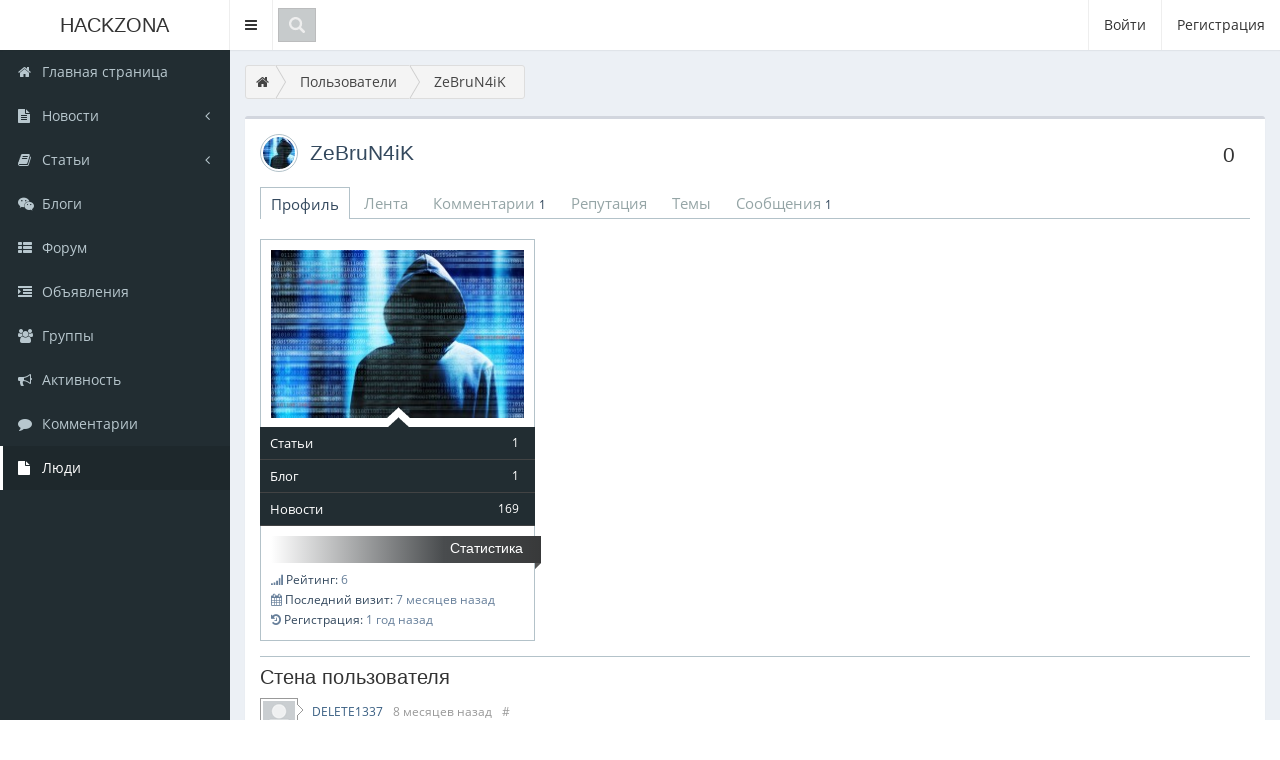

--- FILE ---
content_type: text/html; charset=utf-8
request_url: https://www.hackzona.ru/users/221078
body_size: 7629
content:
<!DOCTYPE html>
<html xmlns="http://www.w3.org/1999/xhtml" prefix="og: http://ogp.me/ns# article: http://ogp.me/ns/article#  profile: http://ogp.me/ns/profile# video: http://ogp.me/ns/video# ya: http://webmaster.yandex.ru/vocabularies/">
<head itemscope itemtype="http://schema.org/WebSite">

    <title itemprop="name">ZeBruN4iK — HackZona.Ru</title>
    <meta http-equiv="Content-Type" content="text/html; charset=utf-8">
	<meta http-equiv="X-UA-Compatible" content="IE=edge">
		<link rel="canonical" href="/users/221078" itemprop="url"/>
    <meta content="width=device-width, initial-scale=1, maximum-scale=1, user-scalable=no" name="viewport">
	<link rel="stylesheet" type="text/css" href="/templates/compact/bootstrap/css/bootstrap.min.css">
	<link rel="stylesheet" type="text/css" href="/templates/compact/css/font-awesome/css/font-awesome.min.css">
	<link rel="stylesheet" type="text/css" href="/templates/compact/css/AdminLTE.min.css">
	<link rel="stylesheet" type="text/css" href="/templates/compact/css/all-skins.min.css">
                                            <!--[if lt IE 9]>
		<script src="/templates/compact/js/html5shiv.min.js"></script>
		<script src="/templates/compact/js/respond.min.js"></script>
    <![endif]-->
	<style>.layout-boxed {
	background:url('/up/000/u1/000/c4314fe1.gif') repeat fixed !important;
}
@media (max-width:767px){.main-header .logo,.main-header .close_logo{display:none;}.fixed .content-wrapper, .fixed .right-side,.main-sidebar, .left-side,.control-sidebar{padding-top:50px;}}
</style>
    	<meta content="hackzona, hacker, новости" name="keywords">
	<meta content="ZeBruN4iK — профиль" name="description">
	

	<link rel="search" type="application/opensearchdescription+xml" href="/search/opensearch" title="Поиск на HackZona.Ru"/>
	<link rel="stylesheet" type="text/css" href="/templates/compact/css/Lobibox.min.css">
	<link rel="stylesheet" type="text/css" href="/templates/default/css/theme-gui.css">
	<link rel="stylesheet" type="text/css" href="/templates/default/css/theme-widgets.css">
	<link rel="stylesheet" type="text/css" href="/templates/default/css/theme-content.css">
	<link rel="stylesheet" type="text/css" href="/templates/default/css/theme-modal.css">
	<link rel="stylesheet" type="text/css" href="/wysiwyg/markitup/sets/default-ru/style.css">
	<link rel="stylesheet" type="text/css" href="/wysiwyg/markitup/skins/simple/style.css">
	<link rel="stylesheet" type="text/css" href="/templates/default/controllers/users/styles.css">
	<link rel="stylesheet" type="text/css" href="/templates/default/css/jquery-ui.css">
	<script type="text/javascript" src="/cache/static/js/scripts.106ff8743ff679826a29bf51ed1627f5.js"></script>
	<script type="text/javascript" src="/wysiwyg/markitup/sets/default-ru/image_upload.js"></script>
	<script type="text/javascript" src="/wysiwyg/markitup/jquery.markitup.js"></script>
	<script type="text/javascript" src="/wysiwyg/markitup/sets/default-ru/set.js"></script>
	
	<link rel="stylesheet" type="text/css" href="/templates/compact/css/reset.css?v=1.8">
	<link rel="stylesheet" type="text/css" href="/templates/compact/css/my.css">
</head>
<body class="hold-transition sidebar-mini skin-black " id="desktop_device_type" itemscope itemtype="http://schema.org/WebPage">
	    <div class="wrapper">
		<header class="main-header" itemscope itemtype="http://schema.org/WPHeader">
			<a href="/" class="logo">
								<span class="logo-mini">HZ</span>
				<span itemprop="name" class="logo-lg">HACKZONA</span>
			</a>
			<h1 id="c_sitename" itemprop="name">ZeBruN4iK — HackZona.Ru</h1>
			<p id="c_sitedesc" itemprop="description">ZeBruN4iK — профиль</p>
			<i class="fa fa-close close_logo pull-right"></i>
			<nav class="navbar navbar-static-top">
				<a href="#" class="sidebar-toggle" data-toggle="offcanvas">
					<span class="sr-only">Переключатель меню</span>
				</a>
				<form action="/search" method="get" class="navbar-form navbar-left" role="search">
	<div class="form-group">
		<input type="text" class=" form-control" name="q" value="" placeholder="Найти на сайте" id="navbar-search-input">
		<span class="form-group-btn">
			<input type="button" onclick="sea_togg();" class="btn btn-info btn-flat" name="search" value=" ">
		</span>
	</div>
</form>
<script type="text/javascript">
	function sea_togg(){
		if(!$('#navbar-search-input').attr('style')){
			$('#navbar-search-input').show(300).focus();
			$('.navbar-form .form-group-btn').css('margin-left', '-10px');
		} else {
			$('.navbar-form .form-group-btn input.btn').attr('type', 'submit');
		}
	}
</script>				<div class="navbar-custom-menu">
					<ul class="nav navbar-nav" itemscope itemtype="http://www.schema.org/SiteNavigationElement">
										
	<li class="ajax-modal key">
					<a href="/auth/login">
				<span class="wrap">
					Войти									</span>
			</a>
										</li>
		
	<li class="user_add">
					<a href="/auth/register">
				<span class="wrap">
					Регистрация									</span>
			</a>
					</li>											</ul>
				</div>
			</nav>
		</header>
				<aside class="main-sidebar">
			<section class="sidebar" itemscope itemtype="http://www.schema.org/SiteNavigationElement">
				<ul class="sidebar-menu">
		<li itemprop="name" class="">
		<a href="/"><i class="fa fa-home"></i> <span>Главная страница</span></a>
	</li>
	                                    		<li class="treeview" itemprop="name">
                            <a itemprop="url" href="/news" target="_self">
                    <i class="fa fa-file-text"></i>
					<span>Новости</span>
										<i class="fa fa-angle-left pull-right"></i>                </a>
                        <ul class="treeview-menu">        	                                		<li itemprop="name">
                            <a itemprop="url" href="/news/novye-zhelezjaki">
                    <i class="fa fa-file"></i>
					<span>Новые железяки</span>
										                </a>
                                	                        </li>        		<li itemprop="name">
                            <a itemprop="url" href="/news/novyi-soft">
                    <i class="fa fa-file"></i>
					<span>Новый софт</span>
										                </a>
                                	                        </li>        		<li itemprop="name">
                            <a itemprop="url" href="/news/novosti-o-zakone">
                    <i class="fa fa-file"></i>
					<span>Новости о законе</span>
										                </a>
                                	                        </li>        		<li itemprop="name">
                            <a itemprop="url" href="/news/obschie-novosti">
                    <i class="fa fa-file"></i>
					<span>Общие новости</span>
										                </a>
                                	                        </li>        		<li itemprop="name">
                            <a itemprop="url" href="/news/novye-ujazvimosti">
                    <i class="fa fa-file"></i>
					<span>Новые уязвимости</span>
										                </a>
                                	                        </li>        		<li itemprop="name">
                            <a itemprop="url" href="/news/novye-napadenija">
                    <i class="fa fa-file"></i>
					<span>Новые нападения</span>
										                </a>
                                	                        </li>        		<li itemprop="name">
                            <a itemprop="url" href="/news/novosti-portala">
                    <i class="fa fa-file"></i>
					<span>Новости портала</span>
										                </a>
                                	                        </li>        		<li itemprop="name">
                            <a itemprop="url" href="/news/novosti-o-virusah">
                    <i class="fa fa-file"></i>
					<span>Новости о вирусах</span>
										                </a>
                                	                </li></ul>        </li>        		<li class="treeview" itemprop="name">
                            <a itemprop="url" href="/articles" target="_self">
                    <i class="fa fa-book"></i>
					<span>Статьи</span>
										<i class="fa fa-angle-left pull-right"></i>                </a>
                        <ul class="treeview-menu">        	                                		<li class="treeview" itemprop="name">
                            <a itemprop="url" href="/articles/underground">
                    <i class="fa fa-file"></i>
					<span>Underground</span>
										<i class="fa fa-angle-left pull-right"></i>                </a>
                        <ul class="treeview-menu">        	                                		<li itemprop="name">
                            <a itemprop="url" href="/articles/underground/lichnyi-opyt">
                    <i class="fa fa-file"></i>
					<span>Личный опыт</span>
										                </a>
                                	                        </li>        		<li itemprop="name">
                            <a itemprop="url" href="/articles/underground/istorii-hakerstva">
                    <i class="fa fa-file"></i>
					<span>Истории хакерства</span>
										                </a>
                                	                        </li>        		<li itemprop="name">
                            <a itemprop="url" href="/articles/underground/velikie-hakery">
                    <i class="fa fa-file"></i>
					<span>Великие хакеры</span>
										                </a>
                                	                        </li>        		<li itemprop="name">
                            <a itemprop="url" href="/articles/underground/nash-yumor">
                    <i class="fa fa-file"></i>
					<span>Наш юмор</span>
										                </a>
                                	                </li></ul>        </li>        		<li class="treeview" itemprop="name">
                            <a itemprop="url" href="/articles/bezopasnost">
                    <i class="fa fa-file"></i>
					<span>Безопасность</span>
										<i class="fa fa-angle-left pull-right"></i>                </a>
                        <ul class="treeview-menu">        	                                		<li itemprop="name">
                            <a itemprop="url" href="/articles/bezopasnost/zaschita-ot-kardinga">
                    <i class="fa fa-file"></i>
					<span>Защита от кардинга</span>
										                </a>
                                	                        </li>        		<li itemprop="name">
                            <a itemprop="url" href="/articles/bezopasnost/prochaja-bezopasnost">
                    <i class="fa fa-file"></i>
					<span>Прочая безопасность</span>
										                </a>
                                	                        </li>        		<li itemprop="name">
                            <a itemprop="url" href="/articles/bezopasnost/bezopasnost-dlja-novichkov">
                    <i class="fa fa-file"></i>
					<span>Безопасность для новичков</span>
										                </a>
                                	                        </li>        		<li itemprop="name">
                            <a itemprop="url" href="/articles/bezopasnost/zaschita-ot-frikinga">
                    <i class="fa fa-file"></i>
					<span>Защита от фрикинга</span>
										                </a>
                                	                        </li>        		<li itemprop="name">
                            <a itemprop="url" href="/articles/bezopasnost/bezopasnost-seti">
                    <i class="fa fa-file"></i>
					<span>Безопасность сети</span>
										                </a>
                                	                        </li>        		<li itemprop="name">
                            <a itemprop="url" href="/articles/bezopasnost/bezopasnost-v-internete">
                    <i class="fa fa-file"></i>
					<span>Безопасность в Интернете</span>
										                </a>
                                	                        </li>        		<li itemprop="name">
                            <a itemprop="url" href="/articles/bezopasnost/kompyuternaja-bezopasnost">
                    <i class="fa fa-file"></i>
					<span>Компьютерная безопасность</span>
										                </a>
                                	                </li></ul>        </li>        		<li class="treeview" itemprop="name">
                            <a itemprop="url" href="/articles/gosudarstvo">
                    <i class="fa fa-file"></i>
					<span>Государство</span>
										<i class="fa fa-angle-left pull-right"></i>                </a>
                        <ul class="treeview-menu">        	                                		<li itemprop="name">
                            <a itemprop="url" href="/articles/gosudarstvo/gosudarstvo-fcp-elektronnaja-rossija">
                    <i class="fa fa-file"></i>
					<span>Государство :: ФЦП Электронная Россия</span>
										                </a>
                                	                        </li>        		<li itemprop="name">
                            <a itemprop="url" href="/articles/gosudarstvo/gosudarstvo-informacionnoe-obschestvo">
                    <i class="fa fa-file"></i>
					<span>Государство :: Информационное Общество</span>
										                </a>
                                	                        </li>        		<li itemprop="name">
                            <a itemprop="url" href="/articles/gosudarstvo/gosudarstvo-raznoe">
                    <i class="fa fa-file"></i>
					<span>Государство :: Разное</span>
										                </a>
                                	                </li></ul>        </li>        		<li class="treeview" itemprop="name">
                            <a itemprop="url" href="/articles/zakon">
                    <i class="fa fa-file"></i>
					<span>Закон</span>
										<i class="fa fa-angle-left pull-right"></i>                </a>
                        <ul class="treeview-menu">        	                                		<li itemprop="name">
                            <a itemprop="url" href="/articles/zakon/avtorskie-prava">
                    <i class="fa fa-file"></i>
					<span>Авторские права</span>
										                </a>
                                	                        </li>        		<li itemprop="name">
                            <a itemprop="url" href="/articles/zakon/zakonoproekty">
                    <i class="fa fa-file"></i>
					<span>Законопроекты</span>
										                </a>
                                	                        </li>        		<li itemprop="name">
                            <a itemprop="url" href="/articles/zakon/prinjatye-zakony">
                    <i class="fa fa-file"></i>
					<span>Принятые законы</span>
										                </a>
                                	                        </li>        		<li itemprop="name">
                            <a itemprop="url" href="/articles/zakon/koncepcii">
                    <i class="fa fa-file"></i>
					<span>Концепции</span>
										                </a>
                                	                        </li>        		<li itemprop="name">
                            <a itemprop="url" href="/articles/zakon/prochee-o-zakone">
                    <i class="fa fa-file"></i>
					<span>Прочее о законе</span>
										                </a>
                                	                        </li>        		<li itemprop="name">
                            <a itemprop="url" href="/articles/zakon/stati-o-zakone">
                    <i class="fa fa-file"></i>
					<span>Статьи о законе</span>
										                </a>
                                	                        </li>        		<li itemprop="name">
                            <a itemprop="url" href="/articles/zakon/pravovye-obozrenija">
                    <i class="fa fa-file"></i>
					<span>Правовые обозрения</span>
										                </a>
                                	                </li></ul>        </li>        		<li class="treeview" itemprop="name">
                            <a itemprop="url" href="/articles/koding">
                    <i class="fa fa-file"></i>
					<span>Кодинг</span>
										<i class="fa fa-angle-left pull-right"></i>                </a>
                        <ul class="treeview-menu">        	                                		<li itemprop="name">
                            <a itemprop="url" href="/articles/koding/koding-dlja-novichkov">
                    <i class="fa fa-file"></i>
					<span>Кодинг для новичков</span>
										                </a>
                                	                        </li>        		<li itemprop="name">
                            <a itemprop="url" href="/articles/koding/koding-dlja-internet">
                    <i class="fa fa-file"></i>
					<span>Кодинг для Интернет</span>
										                </a>
                                	                        </li>        		<li itemprop="name">
                            <a itemprop="url" href="/articles/koding/koding-lokalnyi">
                    <i class="fa fa-file"></i>
					<span>Кодинг локальный</span>
										                </a>
                                	                        </li>        		<li itemprop="name">
                            <a itemprop="url" href="/articles/koding/prochii-koding">
                    <i class="fa fa-file"></i>
					<span>Прочий кодинг</span>
										                </a>
                                	                </li></ul>        </li>        		<li class="treeview" itemprop="name">
                            <a itemprop="url" href="/articles/manual">
                    <i class="fa fa-file"></i>
					<span>Мануал</span>
										<i class="fa fa-angle-left pull-right"></i>                </a>
                        <ul class="treeview-menu">        	                                		<li itemprop="name">
                            <a itemprop="url" href="/articles/manual/manual-po-windows">
                    <i class="fa fa-file"></i>
					<span>Мануал по Windows</span>
										                </a>
                                	                        </li>        		<li itemprop="name">
                            <a itemprop="url" href="/articles/manual/manual-po-unix-linux">
                    <i class="fa fa-file"></i>
					<span>Мануал по Unix-Linux</span>
										                </a>
                                	                </li></ul>        </li>        		<li class="treeview" itemprop="name">
                            <a itemprop="url" href="/articles/hakerstvo">
                    <i class="fa fa-file"></i>
					<span>Хакерство</span>
										<i class="fa fa-angle-left pull-right"></i>                </a>
                        <ul class="treeview-menu">        	                                		<li itemprop="name">
                            <a itemprop="url" href="/articles/hakerstvo/karderstvo-i-haker">
                    <i class="fa fa-file"></i>
					<span>Кардерство и хакер</span>
										                </a>
                                	                        </li>        		<li itemprop="name">
                            <a itemprop="url" href="/articles/hakerstvo/hakerstvo-dlja-novichkov">
                    <i class="fa fa-file"></i>
					<span>Хакерство для новичков</span>
										                </a>
                                	                        </li>        		<li itemprop="name">
                            <a itemprop="url" href="/articles/hakerstvo/hakerstvo-v-internete">
                    <i class="fa fa-file"></i>
					<span>Хакерство в Интернете</span>
										                </a>
                                	                        </li>        		<li itemprop="name">
                            <a itemprop="url" href="/articles/hakerstvo/hakerstvo-i-kompyuter">
                    <i class="fa fa-file"></i>
					<span>Хакерство и компьютер</span>
										                </a>
                                	                        </li>        		<li itemprop="name">
                            <a itemprop="url" href="/articles/hakerstvo/hakerstvo-v-seti">
                    <i class="fa fa-file"></i>
					<span>Хакерство в сети</span>
										                </a>
                                	                        </li>        		<li itemprop="name">
                            <a itemprop="url" href="/articles/hakerstvo/prochee-hakerstvo">
                    <i class="fa fa-file"></i>
					<span>Прочее хакерство</span>
										                </a>
                                	                        </li>        		<li itemprop="name">
                            <a itemprop="url" href="/articles/hakerstvo/friking-i-haker">
                    <i class="fa fa-file"></i>
					<span>Фрикинг и хакер</span>
										                </a>
                                	                </li></ul></li></ul>        </li>        		<li itemprop="name">
                            <a itemprop="url" href="/posts" target="_self">
                    <i class="fa fa-wechat"></i>
					<span>Блоги</span>
										                </a>
                                	                        </li>        		<li itemprop="name">
                            <a itemprop="url" href="/forum" target="_self">
                    <i class="fa fa-th-list"></i>
					<span>Форум</span>
										                </a>
                                	                        </li>        		<li itemprop="name">
                            <a itemprop="url" href="/board" target="_self">
                    <i class="fa fa-indent"></i>
					<span>Объявления</span>
										                </a>
                                	                        </li>        		<li itemprop="name">
                            <a itemprop="url" href="/groups" target="_self">
                    <i class="fa fa-users"></i>
					<span>Группы</span>
										                </a>
                                	                        </li>        		<li itemprop="name">
                            <a itemprop="url" href="/activity" target="_self">
                    <i class="fa fa-bullhorn"></i>
					<span>Активность</span>
										                </a>
                                	                        </li>        		<li itemprop="name">
                            <a itemprop="url" href="/comments" target="_self">
                    <i class="fa fa-comment"></i>
					<span>Комментарии</span>
										                </a>
                                	                        </li>        		<li class="active" itemprop="name">
                            <a itemprop="url" href="/users" target="_self">
                    <i class="fa fa-file"></i>
					<span>Люди</span>
										                </a>
                                	</li></ul>			
			</section>
			<div id="t_c_top"><i class="fa fa-chevron-up"></i>ВЕРХ</div>
		</aside>

		<div class="content-wrapper">
						<section class="content-header">
																<div id="breadcrumbs"><div id="bc1" class="btn-group bbc" itemscope itemtype="http://schema.org/BreadcrumbList">
    <a href="/" class="btn btn-default bbc_home" title="Главная" itemprop="itemListElement" itemscope itemtype="http://schema.org/ListItem"><i itemprop="item" class="fa fa-home"><meta itemprop="name" content="Главная"></i><meta itemprop="position" content="1"/></a>	
	<div id="tochka" class="btn btn-default">...</div>
                                                        <a href="/users" class="btn btn-default" itemprop="itemListElement" itemscope itemtype="http://schema.org/ListItem">
					<div itemprop="item">
						Пользователи						<meta itemprop="name" content="Пользователи">
					</div>
					<meta itemprop="position" content="2"/>
				</a>				
                                                                                    <a href="javascript:void(0);" class="btn bbc_l btn-default" itemprop="itemListElement" itemscope itemtype="http://schema.org/ListItem">
						<div itemprop="item">
							ZeBruN4iK							<meta itemprop="name" content="ZeBruN4iK">
						</div>
						<meta itemprop="position" content="3"/>
					</a>
                                        </div>
<script>
	$(document).ready(function(){
			var alls = '.bbc .bbc_home, .bbc #tochka, .bbc > .bbc_l, .bbc > .btn:nth-last-child(2)';
			var wdt = $('#bc1').width();
			var hed = $('#bc1').height();
			var wSize = $(window).width();
			if(hed>40){$('.bbc > .btn').hide();$(alls).show();$('.bbc > .btn div').css('max-width', '260px');}
			if (wSize<=750){$('.bbc > .btn').show();$('.bbc #tochka').hide();$('.bbc > .btn div').css('max-width', '100%');}
			if(wSize<=650 && wdt>250) {$('.bbc > .btn').hide();$(alls).show();$('.bbc > .btn div').css('max-width', '260px');}
			if(wSize<=550 && wdt>250) {$('.bbc > .btn').hide();$(alls).show();$('.bbc > .btn:nth-last-child(2)').hide();}
			if(wSize<=450 && wdt>250) {$('.bbc > .btn').hide();$(alls).show();$('.bbc > .btn:nth-last-child(2)').hide();}
			if (wSize<=420){
				$('.bbc > .btn').hide();
				$(alls).show();
				$('.bbc > .btn:nth-last-child(2)').hide();
				$('.bbc > .btn div').css('max-width', '200px');
			}
			if (wSize<=350){
				$('.bbc > .btn').hide();
				$(alls).show();
				$('.bbc > .btn:nth-last-child(2)').hide();
				$('.bbc > .btn div').css('max-width', '120px');
			}
			if (wSize>850){$('.bbc > .btn').show();$('.bbc #tochka').hide();$('.bbc > .btn div').css('max-width', '100%');}
		$(window).resize(function() {
			var wdt = $('#bc1').width();
			var hed = $('#bc1').height();
			var wSize = $(window).width();
			if(hed>40){$('.bbc > .btn').hide();$(alls).show();$('.bbc > .btn div').css('max-width', '260px');}
			if (wSize<=750){$('.bbc > .btn').show();$('.bbc #tochka').hide();$('.bbc > .btn div').css('max-width', '100%');}
			if(wSize<=650 && wdt>250) {$('.bbc > .btn').hide();$(alls).show();$('.bbc > .btn div').css('max-width', '260px');}
			if(wSize<=550 && wdt>250) {$('.bbc > .btn').hide();$(alls).show();$('.bbc > .btn:nth-last-child(2)').hide();}
			if(wSize<=450 && wdt>250) {$('.bbc > .btn').hide();$(alls).show();$('.bbc > .btn:nth-last-child(2)').hide();}
			if (wSize<=420){
				$('.bbc > .btn').hide();
				$(alls).show();
				$('.bbc > .btn:nth-last-child(2)').hide();
				$('.bbc > .btn div').css('max-width', '200px');
			}
			if (wSize<=350){
				$('.bbc > .btn').hide();
				$(alls).show();
				$('.bbc > .btn:nth-last-child(2)').hide();
				$('.bbc > .btn div').css('max-width', '120px');
			}
			if (wSize>850){$('.bbc > .btn').show();$('.bbc #tochka').hide();$('.bbc > .btn div').css('max-width', '100%');}
		});
		$('.bbc #tochka').click(function(){
			$('.bbc > .btn').show();
			$('.bbc > .btn div').css('max-width', '100%');
			$(this).hide();
		});
	});
</script>

</div>
									</section>
		        <section class="my_main_content">
									<div class="row">
				<div class="col-lg-12" id="c_body_colum">
																
						<section><div class="body_box" itemprop="mainContentOfPage">
<div id="user_profile_header">
    <h1 id="user_profile_title">

    <div class="avatar">
        <a href="/users/221078"><img src="/up/2210/u221078/000/2928349b.jpg" width="32" height="32" alt="ZeBruN4iK"/></a>
    </div>

    <div id="user_profile_rates" class="rates" data-url="/users/karma_vote/221078" data-log-url="/users/karma_log/221078" data-is-comment="1">
        <div class="karma block">
                        <span class="value zero" title="Репутация">
                0            </span>
                    </div>
                    <script>var LANG_USERS_KARMA_COMMENT = 'Пожалуйста, поясните почему вы ставите такую оценку';</script>
            </div>

    <div class="name">

        <a href="/users/221078">ZeBruN4iK</a>
        
    </div>
	
						
</h1>


    
	
		
		<div id="user_profile_tabs">
			<div class="tabs-menu">
				<ul class="tabbed">

    
    
        
        
        
        <li class="active">
                            <a class="item" href="/users/221078">
                    <span class="wrap">
                        Профиль                                            </span>
                </a>
            
            
        
    
        
                    </li>
        
        
        <li>
                            <a class="item" href="/users/221078/activity">
                    <span class="wrap">
                        Лента                                            </span>
                </a>
            
            
        
    
        
                    </li>
        
        
        <li>
                            <a class="item" href="/users/221078/comments">
                    <span class="wrap">
                        Комментарии                                                    <span class="counter">1</span>
                                            </span>
                </a>
            
            
        
    
        
                    </li>
        
        
        <li>
                            <a class="item" href="/users/221078/karma">
                    <span class="wrap">
                        Репутация                                            </span>
                </a>
            
            
        
    
        
                    </li>
        
        
        <li>
                            <a class="item" href="/users/221078/topic">
                    <span class="wrap">
                        Темы                                            </span>
                </a>
            
            
        
    
        
                    </li>
        
        
        <li>
                            <a class="item" href="/users/221078/post">
                    <span class="wrap">
                        Сообщения                                                    <span class="counter">1</span>
                                            </span>
                </a>
            
            
        
    
            </li></ul>
    			</div>
		</div>

	
	
</div>

<div id="user_profile">

    <div id="left_column" class="column">

        <div id="avatar" class="block">
			<span class="edit_ava_url">
				<img src="/up/2210/u221078/000/6a61bfd4.jpg" alt="ZeBruN4iK"/>					
			</span>
        </div>

                    <div id="c_u_content" class="block">
                <ul class="content_counts">
                                                                    <li>
                            <a href="/users/221078/content/articles">
                                Статьи                                <span class="counter">1</span>
                            </a>
                        </li>
                                                                    <li>
                            <a href="/users/221078/content/posts">
                                Блог                                <span class="counter">1</span>
                            </a>
                        </li>
                                                                    <li>
                            <a href="/users/221078/content/news">
                                Новости                                <span class="counter">169</span>
                            </a>
                        </li>
                                    </ul>
            </div>
        
        
        <div class="block">
			<h2 class="rost" style="margin-bottom:7px;">Статистика</h2>
            <ul class="details">

                <li>
                    <i class="fa fa-signal"></i> <strong>Рейтинг:</strong>
                    <span class="positive">6</span>
                </li>

                <li>
                    <i class="fa fa-calendar"></i> <strong>Последний визит:</strong>
                    7 месяцев назад                </li>

                <li>
                    <i class="fa fa-history"></i> <strong>Регистрация:</strong>
                    1 год назад                </li>

                
                
            </ul>

        </div>

    </div>

    <div id="right_column" class="column">

            <div id="information" class="content_item block">

                
                
                    
            </div>

    </div>

</div>

    <div id="user_profile_wall">
        <a name="wall"></a>
<div id="wall_widget">

    <div class="title_bar">
        <h2 class="title">Стена пользователя</h2>
            </div>

    <div id="wall_urls" style="display: none" data-get-url="/wall/get" data-replies-url="/wall/get_replies" data-delete-url="/wall/delete"></div>

    <div id="wall_add_form">
        <div class="preview_box"></div>
        <form action="/wall/submit" method="post">
            <input type="hidden" class="input" name="csrf_token" value="3255578990af8ccde091c915eacd55b6"/>            <input type="hidden" class="input" name="action" value="add"/>            <input type="hidden" class="input" name="id" value="0"/>            <input type="hidden" class="input" name="parent_id" value="0"/>            <input type="hidden" class="input" name="pc" value="users"/>            <input type="hidden" class="input" name="pt" value="user"/>            <input type="hidden" class="input" name="pi" value="221078"/>            
<textarea id="editor1497927936_content" class="textarea" name="content" data-upload-url="/markitup/upload"></textarea>

<script type="text/javascript">
    $(document).ready(function(){
        if(!$("#editor1497927936_content").hasClass("markItUpEditor")) {
            $("#editor1497927936_content").markItUp(mySettings);
        }
    });
</script>
            <div class="buttons">
                <input type="button" class="button" name="preview" value="Предпросмотр" onclick="icms.wall.preview()"/>                <input type="button" class="button" name="submit" value="Отправить" onclick="icms.wall.submit()"/>            </div>
            <div class="loading">
                Загрузка...            </div>
        </form>
    </div>

    <div id="entries_list">

        
                    



<div id="entry_68" class="entry" data-replies="0">
    <div class="body">
        <div class="avatar">
            <a href="/users/221484">
                <img src="/up/default/avatar_micro.png" width="32" height="32" alt="DELETE1337"/>            </a>
        </div>
        <div class="content">
            <div class="info">
                <div class="name">
                    <a class="user" href="/users/221484">DELETE1337</a>
                </div>
                <div class="date">
                    8 месяцев назад                </div>
                <div class="anchor">
                    <a href="?wid=68" title="Ссылка на эту запись">#</a>
                </div>
            </div>
            <div class="text">
                В достойную команду требуются <br/>
Анонимный Курьер <br/>
Зароботная плата от 30 000 в неделю<br/>
Задать вопрос оператору<br/>
<a href="#">ru-couriers.com/</a><br/>
Telegram: @lb1515 — Express Operator<br/>
ICQ: 132712088<br/>
Jabber: <a class="__cf_email__" href="/cdn-cgi/l/email-protection" data-cfemail="95e7e6f6b8fae5f0e7f4e1fae7d5f0ede5f9fafce1bbfcf8">[email&#160;protected]</a><script data-cfhash="f9e31" type="text/javascript">/* <![CDATA[ */!function(t,e,r,n,c,a,p){try{t=document.currentScript||function(){for(t=document.getElementsByTagName('script'),e=t.length;e--;)if(t[e].getAttribute('data-cfhash'))return t[e]}();if(t&&(c=t.previousSibling)){p=t.parentNode;if(a=c.getAttribute('data-cfemail')){for(e='',r='0x'+a.substr(0,2)|0,n=2;a.length-n;n+=2)e+='%'+('0'+('0x'+a.substr(n,2)^r).toString(16)).slice(-2);p.replaceChild(document.createTextNode(decodeURIComponent(e)),c)}p.removeChild(t)}}catch(u){}}()/* ]]> */</script><br/>
E-mail: <a class="__cf_email__" href="/cdn-cgi/l/email-protection" data-cfemail="0d7f7e6e20627d687f6c79627f4d7d7f62796263606c6461236e6260">[email&#160;protected]</a><script data-cfhash="f9e31" type="text/javascript">/* <![CDATA[ */!function(t,e,r,n,c,a,p){try{t=document.currentScript||function(){for(t=document.getElementsByTagName('script'),e=t.length;e--;)if(t[e].getAttribute('data-cfhash'))return t[e]}();if(t&&(c=t.previousSibling)){p=t.parentNode;if(a=c.getAttribute('data-cfemail')){for(e='',r='0x'+a.substr(0,2)|0,n=2;a.length-n;n+=2)e+='%'+('0'+('0x'+a.substr(n,2)^r).toString(16)).slice(-2);p.replaceChild(document.createTextNode(decodeURIComponent(e)),c)}p.removeChild(t)}}catch(u){}}()/* ]]> */</script>            </div>
        </div>
    </div>
    <div class="replies_loading loading">Загрузка...</div>
            <div class="replies"></div>
        <div class="links">
                                    </div>
</div>


        
    </div>

    
    <script>
        var LANG_SEND = 'Отправить';var LANG_SAVE = 'Сохранить';var LANG_WALL_ENTRY_DELETED = 'Запись удалена';var LANG_WALL_ENTRY_DELETE_CONFIRM = 'Удалить запись от пользователя %s?';            </script>

</div>
    </div>

<script>
    $(function() {
        $('.friends-list a').tooltip({
            show: { duration: 0 },
            hide: { duration: 0 },
            position: {
                my: "center+5 top+2",
                at: "center bottom"
            }
        });
    });
</script>
</div></section>
														</div>
				<div class="col-md-4 col-lg-3" id="c_right_colum" itemscope itemtype="http://schema.org/WPSideBar">
						
									
									</div>
			</div>
			        </section>
      </div>
				<!--9c7ec26b--><!--9c7ec26b--><!--f9282724--><!--f9282724--><footer class="main-footer" itemscope itemtype="http://schema.org/WPFooter">			
											<span itemprop="copyrightHolder">hackzona.ru</span> 
									<div class="pull-right"><ul class="menu">

    
    
        
        
        
        <li>
                            <a class="item" href="/pages/about.html">
                    <span class="wrap">
                        О проекте                                            </span>
                </a>
            
            
        
    
        
                    </li>
        
        
        <li>
                            <a class="item" href="/pages/rules.html">
                    <span class="wrap">
                        Правила сайта                                            </span>
                </a>
            
            
        
    
            </li></ul>
    </div>
		</footer>
				<aside class="control-sidebar control-sidebar-light">
							<div class="right-sidebar_content">
									</div>
					</aside>
		<div class="control-sidebar-bg"></div>
		<div id="t_c_top_m"><i class="fa fa-chevron-up"></i></div>	
    </div>
    <script src="/templates/compact/bootstrap/js/bootstrap.min.js"></script>
	<script src="/templates/compact/js/app.min.js?v=1.8"></script>
    <script src="/templates/compact/js/notifications.min.js"></script>
    <script src="/templates/compact/js/jquery.slimscroll.min.js"></script>
	  <!-- Yandex.Metrika counter -->
<script type="text/javascript" >
   (function(m,e,t,r,i,k,a){m[i]=m[i]||function(){(m[i].a=m[i].a||[]).push(arguments)};
   m[i].l=1*new Date();
   for (var j = 0; j < document.scripts.length; j++) {if (document.scripts[j].src === r) { return; }}
   k=e.createElement(t),a=e.getElementsByTagName(t)[0],k.async=1,k.src=r,a.parentNode.insertBefore(k,a)})
   (window, document, "script", "https://mc.yandex.ru/metrika/tag.js", "ym");

   ym(95749666, "init", {
        clickmap:true,
        trackLinks:true,
        accurateTrackBounce:true
   });
</script>
<noscript><div><img src="https://mc.yandex.ru/watch/95749666" style="position:absolute; left:-9999px;" alt="" /></div></noscript>
<!-- /Yandex.Metrika counter --><script defer src="https://static.cloudflareinsights.com/beacon.min.js/vcd15cbe7772f49c399c6a5babf22c1241717689176015" integrity="sha512-ZpsOmlRQV6y907TI0dKBHq9Md29nnaEIPlkf84rnaERnq6zvWvPUqr2ft8M1aS28oN72PdrCzSjY4U6VaAw1EQ==" data-cf-beacon='{"version":"2024.11.0","token":"5a8a04addfb04ebcba3fca50dc9055ec","r":1,"server_timing":{"name":{"cfCacheStatus":true,"cfEdge":true,"cfExtPri":true,"cfL4":true,"cfOrigin":true,"cfSpeedBrain":true},"location_startswith":null}}' crossorigin="anonymous"></script>
</body>
</html>
<!--
     -->

--- FILE ---
content_type: text/css
request_url: https://www.hackzona.ru/templates/compact/css/Lobibox.min.css
body_size: 995
content:
.lobibox-notify-wrapper-large.bottom,.lobibox-notify-wrapper.bottom{bottom:0}.animated-fast{-webkit-animation-duration:.5s;animation-duration:.5s;-webkit-animation-fill-mode:both;animation-fill-mode:both}@-webkit-keyframes zoomIn{0%{opacity:0;-webkit-transform:scale(.3);transform:scale(.3)}50%{opacity:1}}@keyframes zoomIn{0%{opacity:0;-webkit-transform:scale(.3);-ms-transform:scale(.3);transform:scale(.3)}50%{opacity:1}}@-webkit-keyframes zoomOut{0%{opacity:1;-webkit-transform:scale(1);transform:scale(1)}50%{opacity:0;-webkit-transform:scale(.3);transform:scale(.3)}100%{opacity:0}}@keyframes zoomOut{0%{opacity:1;-webkit-transform:scale(1);-ms-transform:scale(1);transform:scale(1)}50%{opacity:0;-webkit-transform:scale(.3);-ms-transform:scale(.3);transform:scale(.3)}100%{opacity:0}}.zoomIn{-webkit-animation-name:zoomIn;animation-name:zoomIn}.zoomOut{-webkit-animation-name:zoomOut;animation-name:zoomOut}.lobibox-notify-wrapper,.lobibox-notify-wrapper-large{z-index:5000;position:fixed}.lobibox-notify-wrapper.top{top:0}.lobibox-notify-wrapper.left{left:0;margin-right:0}.lobibox-notify-wrapper.right{right:0;margin-left:0}.lobibox-notify-wrapper.right .lobibox-notify{margin-left:auto}.lobibox-notify-wrapper-large.top{top:0}.lobibox-notify-wrapper-large.left{left:0}.lobibox-notify-wrapper-large.left .nav-tabs>li{float:left}.lobibox-notify-wrapper-large.right{right:0}.lobibox-notify-wrapper-large .nav-tabs{border:none;background-color:transparent;margin-bottom:-7px}.lobibox-notify-wrapper-large .nav-tabs>li{float:right}.lobibox-notify-wrapper-large .nav-tabs>li>a{margin-bottom:2px;border-radius:0;padding:0;text-align:center;font-size:18px;height:32px;display:table;color:#FFF;margin-right:0;margin-left:2px;border:1px solid transparent;width:28px;opacity:.6}.lobibox-notify-wrapper-large .nav-tabs>li>a:active,.lobibox-notify-wrapper-large .nav-tabs>li>a:focus,.lobibox-notify-wrapper-large .nav-tabs>li>a:hover,.lobibox-notify-wrapper-large .nav-tabs>li>a:hover:active{color:#FFF;cursor:pointer;border:1px solid transparent}.lobibox-notify-wrapper-large .nav-tabs>li>a .tab-control-icon{display:table-cell;vertical-align:middle}.lobibox-notify-wrapper-large .nav-tabs>li.lobibox-notify-error>a{background-color:rgba(202,33,33,.9);border-color:#bd1f1f}.lobibox-notify-wrapper-large .nav-tabs>li.lobibox-notify-error>a:hover{background-color:#ca2121;border-color:#b41d1d}.lobibox-notify-wrapper-large .nav-tabs>li.lobibox-notify-success>a{background-color:rgba(41,184,126,.9);border-color:#26ab75}.lobibox-notify-wrapper-large .nav-tabs>li.lobibox-notify-success>a:hover{background-color:#29b87e;border-color:#24a370}.lobibox-notify-wrapper-large .nav-tabs>li.lobibox-notify-warning>a{background-color:rgba(206,129,46,.9);border-color:#c1792b}.lobibox-notify-wrapper-large .nav-tabs>li.lobibox-notify-warning>a:hover{background-color:#ce812e;border-color:#b97429}.lobibox-notify-wrapper-large .nav-tabs>li.lobibox-notify-info>a{background-color:rgba(46,121,180,.9);border-color:#2b71a8}.lobibox-notify-wrapper-large .nav-tabs>li.lobibox-notify-info>a:hover{background-color:#2e79b4;border-color:#296ba0}.lobibox-notify-wrapper-large .nav-tabs>li.active>a{opacity:1}.lobibox-notify-wrapper-large .tab-content{background-color:transparent;padding:0;border:none}.lobibox-notify-wrapper-large .tab-content .lobibox-notify{min-height:150px}.lobibox-notify-wrapper-large .tab-content .lobibox-notify .lobibox-notify-icon{width:100px;font-size:78px}.lobibox-notify-wrapper-large .tab-content .lobibox-notify .lobibox-notify-icon,.lobibox-notify-wrapper-large .tab-content .lobibox-notify .lobibox-notify-icon>*{line-height:100px}.lobibox-notify-wrapper-large .tab-content .lobibox-notify .lobibox-notify-body{margin:13px 20px 13px 130px}.lobibox-notify{position:relative;min-height:85px;font-family:'Arial Rounded MT Bold';margin:7px 0;border-radius:0;border:1px solid transparent;-webkit-box-shadow:2px 2px 5px #aaa;box-shadow:2px 2px 5px #aaa;transition:all .2s}.lobibox-notify,.lobibox-notify .lobibox-close{-webkit-transition:all .2s;-o-transition:all .2s}.lobibox-notify .lobibox-notify-icon{position:absolute;text-align:center;font-size:55px;left:15px;top:10px;width:60px}.lobibox-notify .lobibox-notify-icon,.lobibox-notify .lobibox-notify-icon>*{line-height:60px}.lobibox-notify .lobibox-notify-icon img{border-radius:4px;width:100%;height:100%}.lobibox-notify .lobibox-notify-body{margin:10px 20px 10px 90px}.lobibox-notify .lobibox-notify-title{font-size:20px}.lobibox-notify .lobibox-close{position:absolute;text-align:center;border-radius:50%;right:10px;top:10px;font-size:20px;line-height:19px;width:19px;height:19px;transition:all .2s}.lobibox-notify .lobibox-close:hover{background-color:rgba(0,0,0,.5);font-weight:700}.lobibox-notify .lobibox-delay-indicator{position:absolute;left:0;right:0;bottom:0;height:3px}.lobibox-notify .lobibox-delay-indicator>div{position:relative;height:100%;width:0;background-color:rgba(0,0,0,.4)}.lobibox-notify.lobibox-notify-error{border-color:#b41d1d;background-color:rgba(202,33,33,.9);color:#fff}.lobibox-notify.lobibox-notify-error:hover{background-color:#ca2121;border-color:#FFF}.lobibox-notify.lobibox-notify-success{border-color:#24a370;background-color:rgba(41,184,126,.9);color:#fff}.lobibox-notify.lobibox-notify-success:hover{background-color:#29b87e;border-color:#FFF}.lobibox-notify.lobibox-notify-warning{border-color:#b97429;background-color:rgba(206,129,46,.9);color:#fff}.lobibox-notify.lobibox-notify-warning:hover{background-color:#ce812e;border-color:#FFF}.lobibox-notify.lobibox-notify-info{border-color:#296ba0;background-color:rgba(46,121,180,.9);color:#fff}.lobibox-notify.lobibox-notify-info:hover{background-color:#2e79b4;border-color:#FFF}.lobibox-notify:hover{cursor:pointer;-webkit-box-shadow:3px 3px 10px #aaa;box-shadow:3px 3px 10px #aaa}.lobibox-notify.notify-mini{min-height:36px}.lobibox-notify.notify-mini .lobibox-notify-title{margin-top:-5px;font-size:20px;line-height:22px}.lobibox-notify.notify-mini .lobibox-notify-icon,.lobibox-notify.notify-mini .lobibox-notify-icon>*,.lobibox-notify.notify-mini .lobibox-notify-msg{line-height:16px}.lobibox-notify.notify-mini .lobibox-notify-icon{left:7px;width:26px;font-size:25px}.lobibox-notify.notify-mini .lobibox-notify-icon img{margin-top:-5px}.lobibox-notify.notify-mini .lobibox-notify-body{margin:10px 13px 10px 40px}.lobibox-notify.without-icon .lobibox-notify-body{margin-left:20px}
/*
     */
/*
*/

--- FILE ---
content_type: text/css
request_url: https://www.hackzona.ru/templates/default/css/theme-gui.css
body_size: 7605
content:
/* Session messages ========================================================= */

.sess_messages {
    margin-bottom:10px;
}

.sess_messages div{
    padding:10px;
    padding-left:30px;
    background:#f9f9f9;
    line-height:16px;
    margin-bottom:2px;
    color: #FFF;
}

.sess_messages div a { color:#ecf0f1; }
.sess_messages div a:hover { color:#d35400; }

.sess_messages .message_info {
    background:url("/templates/default/images/icons/info.png") no-repeat 10px center #2980b9;
}
.sess_messages .message_success {
    background:url("/templates/default/images/icons/accept.png") no-repeat 10px center #27ae60;
}
.sess_messages .message_error {
    background:url("/templates/default/images/icons/error.png") no-repeat 10px center #e74c3c;
}

/* Indicators =============================================================== */

.loading{
    padding-left: 20px;
    background:url("/templates/default/images/loader16.gif") no-repeat left center;
}

.loading-icon{
    display:block;
    width:16px;
    height:16px;
    background:url("/templates/default/images/loader16.gif") no-repeat left center;
}

.loading-panel{
    background:url("/templates/default/images/loader24.gif") no-repeat center center;
}

.is_private, .is_closed {
    display: inline-block;
    cursor: help;
    width:16px;
    height:16px;
    background:url("/templates/default/images/icons/eye.png") no-repeat;
}
.content_list_item .is_private, .widget_content_list .is_private, .content_list .is_private,
.content_list_item .is_closed, .widget_content_list .is_closed {
    height:14px;
}

.is_closed{
    background:url("/templates/default/images/icons/lock.png") no-repeat;
}

.is_online{
    background: #40d47e;
    color: #FFF;
    font-size: 11px;
    line-height: 15px;
    padding: 1px 6px;
    border-radius: 4px;
    display: inline-block;
}

/* Menu icons =============================================================== */

.icon-accept, .menu .lock .item { background-image: url("/templates/default/images/icons/lock.png"); }
.icon-accept, .menu .accept .item { background-image: url("/templates/default/images/icons/accept.png"); }
.icon-add, .menu .add .item { background-image: url("/templates/default/images/icons/add.png"); }
.icon-edit, .menu .edit .item { background-image: url("/templates/default/images/icons/edit.png"); }
.icon-delete, .menu .delete .item { background-image: url("/templates/default/images/icons/delete.png"); }
.icon-save, .menu .save .item { background-image: url("/templates/default/images/icons/save.png"); }
.icon-cancel, .menu .cancel .item { background-image: url("/templates/default/images/icons/cancel.png"); }
.icon-key, .menu .key .item { background-image: url("/templates/default/images/icons/key.png"); }
.icon-page_gear, .menu .page_gear .item { background-image: url("/templates/default/images/icons/page_gear.png"); }
.icon-folder_add, .menu .folder_add .item { background-image: url("/templates/default/images/icons/folder_add.png"); }
.icon-folder_edit, .menu .folder_edit .item { background-image: url("/templates/default/images/icons/folder_edit.png"); }
.icon-folder_delete, .menu .folder_delete .item { background-image: url("/templates/default/images/icons/folder_delete.png"); }
.icon-user_add, .menu .user_add .item { background-image: url("/templates/default/images/icons/user_add.png"); }
.icon-user_delete, .menu .user_delete .item { background-image: url("/templates/default/images/icons/user_delete.png"); }
.icon-group, .menu .group .item { background-image: url("/templates/default/images/icons/group.png"); }
.icon-group_add, .menu .group_add .item { background-image: url("/templates/default/images/icons/group_add.png"); }
.icon-group_delete, .menu group_delete .item { background-image: url("/templates/default/images/icons/group_delete.png"); }
.icon-profile, .menu .profile .item { background-image: url("/templates/default/images/icons/profile.png"); }
.icon-messages, .menu .messages .item { background-image: url("/templates/default/images/icons/messages.png"); }
.icon-info, .menu .info .item { background-image: url("/templates/default/images/icons/info.png"); }
.icon-blog, .menu .blog .item { background-image: url("/templates/default/images/icons/blog.png"); }
.icon-settings, .menu .settings .item { background-image: url("/templates/default/images/icons/settings.png"); }
.icon-cpanel, .menu .cpanel .item { background-image: url("/templates/default/images/icons/cpanel.png"); }
.icon-more, .menu .more > .item { background-image: url("/templates/default/images/icons/folders.png"); }
.icon-logout, .menu .logout .item { background-image: url("/templates/default/images/icons/logout.png"); }
.icon-checklist, .menu .checklist .item { background-image: url("/templates/default/images/icons/checklist.png"); }
.icon-images, .menu .images .item { background-image: url("/templates/default/images/icons/images.png"); }
.icon-invites, .menu .invites .item { background-image: url("/templates/default/images/icons/signature.png"); }
.icon-balance, .menu .balance .item { background-image: url("/templates/default/images/icons/coin.png"); }
.icon-transfer, .menu .transfer .item { background-image: url("/templates/default/images/icons/transfer.png"); }
.icon-coins_add, .menu .coins_add .item { background-image: url("/templates/default/images/icons/coins_add.png"); }
.icon-coins_delete, .menu .coins_delete .item { background-image: url("/templates/default/images/icons/coins_delete.png"); }

/* Misc icons =============================================================== */

.medal-icon-16{ width:16px; height:32px; }
.medal1-16 { background:url("/templates/default/images/icons/medal_gold.png") no-repeat center center; }
.medal2-16 { background:url("/templates/default/images/icons/medal_silver.png") no-repeat center center; }
.medal3-16 { background:url("/templates/default/images/icons/medal_bronze.png") no-repeat center center; }

.medal-icon-32{ width:32px; height:64px; }
.medal1-32 { background:url("/templates/default/images/icons32/medal_gold.png") no-repeat center center; }
.medal2-32 { background:url("/templates/default/images/icons32/medal_silver.png") no-repeat center center; }
.medal3-32 { background:url("/templates/default/images/icons32/medal_bronze.png") no-repeat center center; }

/* Misc Icons =============================================================== */

.medal-icon-16{ width:16px; height:32px; }
.medal1-16 { background:url("/templates/default/images/icons/medal_gold.png") no-repeat center center; }
.medal2-16 { background:url("/templates/default/images/icons/medal_silver.png") no-repeat center center; }
.medal3-16 { background:url("/templates/default/images/icons/medal_bronze.png") no-repeat center center; }

.medal-icon-32{ width:32px; height:64px; }
.medal1-32 { background:url("/templates/default/images/icons32/medal_gold.png") no-repeat center center; }
.medal2-32 { background:url("/templates/default/images/icons32/medal_silver.png") no-repeat center center; }
.medal3-32 { background:url("/templates/default/images/icons32/medal_bronze.png") no-repeat center center; }

/* Pills Menu =============================================================== */

.pills-menu,
.pills-menu li,
.pills-menu-small,
.pills-menu-small li{
    margin:0; padding:0; list-style:none;
}

.pills-menu{
    margin-bottom:20px;
}

.pills-menu,
.pills-menu-small {
    overflow:hidden;
    clear:both;
}

.pills-menu li,
.pills-menu-small li {
    float:left;
    padding:0 10px;
    border-radius: 3px;
    background: #ECF0F1;
}

.pills-menu li {
    height:32px;
    line-height:32px;
    font-size:18px;
    margin-right: 12px;
}

.pills-menu-small li {
    height:24px;
    line-height:24px;
    font-size:14px;
    margin-right: 6px;
}

.pills-menu li.active,
.pills-menu-small li.active{
    background:#34495E;
    color:#FFF;
}

.pills-menu li a,
.pills-menu-small li a { color:#7f8c8d; text-decoration: none; }
.pills-menu li a:hover,
.pills-menu-small li a:hover { color:#d35400; }

.pills-menu li.active a,
.pills-menu-small li.active a { color:#FFF; }

.pills-menu li .counter,
.pills-menu-small li .counter { color:#BDC3C7; font-size:11px; }

.pills-menu li.active .counter,
.pills-menu-small li.active .counter { color:#A3CAE0; }

/* Tabs Menu =============================================================== */

.tabs-menu{
    margin-bottom: 20px;
    position:relative;
    clear: both;
}

.tabs-menu ul,
.tabs-menu li {
    margin:0; padding:0;
    list-style:none;
}

.tabs-menu > ul {
    border-bottom: solid 1px #B3C2C9;
    height:33px;
    clear:both;
}

.tabs-menu .tabbed li {
    float:left;
    font-size:15px;
    margin-right: 3px;
    background:#FFF;
}

.tabs-menu li a {
    text-decoration: none;
    display:inline-block;
    padding:0 10px;
    border: solid 1px #FFF;
    border-bottom: transparent;
    height:32px;
    line-height:32px;
}

.tabs-menu li a {
    color:#95a5a6;
}

.tabs-menu li a:hover {
    background-color:#e1ebef;
    color:#34495e;
}

.tabs-menu li.active a,
.tabs-menu li.active a:hover {
    cursor:default;
    color:#34495e;
    border: solid 1px #B3C2C9;
    border-bottom: none;
    background-color:#FFF;
    margin: 1px 0 0 0;
}

.tabs-menu li a .counter {
    color:#34495e;
    font-size:12px;
    margin-top:-15px;
    border-radius:10px;
}

.tabs-menu li.more > .item {
    padding-right:5px;
}

.tabs-menu li.more > .item > span {
    background-image: url("/templates/default/images/icons/bullet_arrow_down.png");
    background-repeat:no-repeat;
    background-position: right center;
    padding-right:18px;
}

.tabs-menu li.active a .counter { color:#68809B; }
.tabs-menu li a:hover .counter { color:#68809B; }

.tabs-menu li.folder > ul {
    visibility:hidden;
    position:absolute;
    border: solid 1px #B3C2C9;
    float:none;
    margin-top:-1px;
    margin-left: 1px;
    z-index:1500;
}

.tabs-menu li.folder > ul li {
    border:none;
    width:100%;
    float:none;
}

.tabs-menu li.folder > ul li a{
    border:none;
    border-radius: 0;
    width:100%;
    padding:0;
}

.tabs-menu li.folder > ul li a:hover {
    color:#34495e;
    border:none !important;
}

.tabs-menu li.folder > ul li a span{
    padding:0 10px;
}

.tabs-menu li.folder:hover > ul {
    visibility:visible;
}

.tabs-menu > select { display:none; }

/* Panels =================================================================== */

.gui-panel {
    background: #F4F8FD;
    border: solid 1px #B8D6FB;
    margin: 20px 0;
    padding:15px;
    color: #B3C2C9;
    box-sizing: border-box;
    clear: both;
}

.gui-panel h3 {
    margin-top:0;
    margin-bottom: 5px;
}

.filter-panel {
    padding:0;
}

.filter-panel .filter-link a {
    display:block;
    padding:7px 5px;
    padding-left:10px;
    text-decoration: none;
    color: #68809B;
}

.filter-panel .filter-link a:hover {
    background-color:#f4fafc;
}

.filter-panel .filter-link a span {
    padding-left:20px;
    background:url("/templates/default/images/icons/search.png") no-repeat left center;
}

.filter-panel .filter-container {
    padding:15px;
    box-sizing: border-box;
    clear: both;
    position: relative;
}

.filter-close {
    font-size: 0.9em;
    line-height: 0.9em;
    position: absolute;
    top: 6px;
    right: 9px;
}
.filter-close a {
    color: #666;
}

.filter-panel .fields {
    box-sizing: border-box;
    clear: both;
}

.filter-panel .fields .title {
    color:#68809B; text-shadow:0 1px 1px #fff;
    margin-bottom:3px;
}

.filter-panel .input,
.filter-panel select {
    margin:0;
}

.filter-panel select { padding:3px 4px; }

.filter-panel .fields .field{
    min-height:50px;
    width:49%;
    margin-bottom: 15px;
    box-sizing: border-box;
}

.filter-panel .fields .field:nth-child(even){
	float:right;
}

.filter-panel .fields .field:nth-child(odd){
	float:left;
}

.filter-panel .input_checkbox_list { overflow:hidden; }
.filter-panel .input_checkbox_list label { float:left; margin-right: 5px; color:#34495e; font-size:12px; }

.filter-panel .buttons { overflow:hidden; clear: both; margin-top: 5px; }
.filter-panel .buttons .button-submit { float:left; padding:8px; }
.filter-panel .buttons .link { float:left; height:32px; line-height: 32px; margin-left: 10px; }
.filter-panel .buttons .link a { color:#34495e; }
.filter-panel .buttons .link a:hover { color:#d35400; }

/* Lists ==================================================================== */

.striped-list{}

.striped-list .item{
    padding: 10px 0;
    border-bottom: dashed 1px #EDEDED;
    clear: both;
    overflow: hidden;
}

.striped-list .item:last-child{
    border:none;
}

.striped-list .item .position,
.striped-list .item .icon,
.striped-list .item .title,
.striped-list .item .title-multiline,
.striped-list .item .actions{
    float: left;
    margin-right: 15px;
}

.striped-list .item .icon img {
    display: block;
}

.striped-list .item .position {
    text-align:center;
}

.striped-list .item .actions{
    float:right;
    margin-right: 0;
    color:#666;
}

.striped-list.list-16 .item { min-height: 16px; line-height: 16px; }
.striped-list.list-32 .item { min-height: 32px; line-height: 32px; }
.striped-list.list-48 .item { min-height: 48px; line-height: 48px; }
.striped-list.list-64 .item { min-height: 64px; line-height: 64px; }

.striped-list.list-32 .item .position { width: 16px; height:32px; }
.striped-list.list-64 .item .position { width: 32px; height:64px; }

.striped-list .item .title-multiline {
    line-height: 16px;
    float:none;
    padding-left:45px;
}

.striped-list .rate_value{
    padding:5px 10px;
    border:solid 1px #EDEDED;
    width:40px;
    text-align: center;
    cursor: help;
}

.striped-list .rate_value.positive{ color:green; }
.striped-list .rate_value.negative{ color:red; }
.striped-list .rate_value.zero{ color:#CCCCCC; }

/* Pagination =============================================================== */

.pagebar {
    clear: both;
    font-size: 12px;
    margin-bottom: 15px;
    margin-top: 30px;
}
.pagebar_title {
    color: #34495e;
    margin: 5px;
}
.pagebar_page {
    margin: 2px;
    padding: 6px;
}
.pagebar_current {
    background-color: #34495e;
    color: #FFF;
    margin: 3px;
    padding: 6px;
}
.pagebar_nav {
	margin-right: 15px;
}
.pagebar_nav .disabled{
	color:#BDC3C7;
}
.pagebar_nav .pagebar_page:first-child {
	margin-left: 0;
	margin-right: 5px;
}
.pagebar_nav .pagebar_page{
	padding:6px 0;
}
.pagebar_pages .pagebar_page:hover {
	background:#ecf0f1;
	text-decoration: none;
	color:#34495e;
}
.pagebar_notice {
    display: inline-block;
    font-size:12px;
    color:#BDC3C7;
    margin-left:20px;
}

/* Forms and Inputs ========================================================= */

form .field{
    margin-bottom: 6px;
}

form .field:last-child{
    margin-bottom: 0;
}

form fieldset{
    padding:10px 15px 15px 15px;
    border:solid 1px #B3C2C9;
    margin-bottom:12px;
}

form fieldset.highlight{
    background: #F4F8FD;
}

form fieldset legend{
    color:#34495e;
    font-weight: bold;
}

form .label {
    padding:5px 0;
}

form .field label {
    display:block;
    padding:3px 0;
    font-size:14px;
    color:#68809B;
}

form .field_error .error_text{ font-size:12px; color:#c0392b; float:right; margin-top: 8px; }
form #f_slug.field_error .error_text { float:none; }

.input {
    line-height: normal;
}
.input,
.date-input,
.city-input,
.textarea,
select {
    border: solid 1px #aaa;
    padding:4px;
    font-size:14px;
    box-shadow: inset 0 1px 2px #DDD;
    color:#333;
    outline:none;
    box-sizing: border-box;
    height: 27px;
    line-height: 25px;
    display: inline-block;
    font-family: inherit;
    font-size: inherit;
    transition: box-shadow ease-in-out .15s;
}
.input:focus,
.textarea:focus {
    box-shadow: 0 0 5px rgba(0, 0, 0, 0.3);
}

.input,
.textarea,
select { width:100%; }

.textarea { height:200px; resize: vertical; }

.date-input { width: 90px; }

.input-small { width: 65px !important; }
.input-number { width: 100px !important; }
.input-number-units { margin-left: 5px; }

.city-input {
    display: inline-block;
    margin-bottom:2px;
    background:#FFF;
    line-height:16px;
    height: 26px;
    padding: 4px 2px;
}

.city-input span { padding-right:20px; padding-left:2px; }
.city-input a, .input_link_block {
    background:#68809B;
    color:#FFF;
    text-decoration:none;
    padding:1px 10px;
}
.city-input a:hover, .input_link_block:hover {
    background:#34495e;
}
.input_link_block {
    line-height: 28px;
    display: inline-block;
    border-radius: 4px;
}
.input_link_block:hover {
    color: #FFF;
}
form .field_error .input,
form .field_error .textarea,
form .field_error .city-input,
form .field_error select { border:solid 1px #c0392b; }

form input.error,
form textarea.error {
    border:solid 1px #c0392b;
}

form .hint{
    color:#999;
    font-size:12px;
    margin-top:0px;
}

form .input-prefix-suffix .input{
    display:inline-block;
    width:300px;
    float:left;
    border-radius:0;
    height: 26px;
}

form .input-prefix-suffix .prefix,
form .input-prefix-suffix .suffix{
    height:16px;
    padding:4px 8px;
    display:inline-block;
    float:left;
    color:#666;
    background:#f9f9f9;
    border:solid 1px #AAA;
}

form .input-prefix-suffix .prefix{
    border-radius:5px 0 0 5px;
    border-right: none;
}
form .input-prefix-suffix .suffix{
    border-radius:0 5px 5px 0;
    border-left: none;
}

input.button-submit,
input.button {
	padding: 7px 10px;
	line-height: 100%;
	border-radius: 3px;
	cursor: pointer;
	width: auto;
    font-size: 14px;
	color: #FFF;
	text-decoration: none;
	vertical-align: middle;
	background: #2980b9;
    border:none;
    transition: background ease-in-out .15s;
}

input.button-submit:hover,
input.button:hover {
	background: #3498db;
}

input.button-small {
    padding:4px 10px;
}

form .ft_captcha { overflow: hidden; margin-bottom: 0; }
form .ft_captcha input { width:100px; }
form .ft_captcha .captcha { float:left; margin-right: 10px; }
form .ft_captcha .code { float:left;  }

form .ft_file .value {
    font-size:14px;
    margin-top:5px;
}
form .ft_file .value .name {
    padding-left:20px;
    background:url("/templates/default/images/icons/file.png") no-repeat;
}
form .ft_file .value .size {
    margin-left:5px;
    font-size:12px;
    color: #999;
}
form .ft_file .value .delete {
    margin-left:15px;
}

form .ft_date select { width:50px; padding:2px; }

form .ft_listmultiple.field_error .input_checkbox_list {
	border:solid 1px #c0392b;
}
.symbols_count {
    font-size: 12px;
    margin: 3px 0 0 0;
    display: none;
}
.symbols_count > span {
    display: inline-block;
    padding: 2px 5px;
    margin: 0 3px 0 0;
    color: #7f8c8d;
}
.symbols_count .symbols_num {
    background-color: #ecf0f1;
    border: 1px solid #bdc3c7;
    color: #2980b9;
    cursor: pointer;
    transition: opacity 0.3s;
}
.symbols_count .symbols_num:hover {
    opacity: 0.8;
}
.symbols_count .overflowing {
    background-color: #e74c3c;
    color: #FFF;
    border-color: #c0392b;
}
/* ========================================================================== */

.input-users-list{
    width:350px;
    padding:5px;
    border: solid 1px #BDC3C7;
    border-radius: 5px;
    max-height:400px;
    overflow: auto;
}

.input-users-list ul,
.input-users-list li {
    margin:0; padding:0;
    list-style:none;
}

.input-users-list .profile {
    padding:10px 0;
    border-bottom: solid 1px #EDEDED;
    clear: both;
    overflow: hidden;
}

.input-users-list .profile:last-child { border:none; }

.input-users-list .profile div{
    float:left;
    margin-right:15px;
    height:32px;
    line-height:32px;
}
.input-users-list .profile .name{
    height:32px;
    line-height:32px;
}

/* Ajax Uploader ============================================================ */

.qq-uploader { position:relative; width: 100%;}

.qq-upload-button {
	-moz-box-shadow:inset 0px 1px 0px 0px #FFF;
	-webkit-box-shadow:inset 0px 1px 0px 0px #FFF;
	box-shadow:inset 0px 1px 0px 0px #FFF;
	background:-webkit-gradient( linear, left top, left bottom, color-stop(0.05, #f9f9f9), color-stop(1, #EDEDED) );
	background:-moz-linear-gradient( center top, #f9f9f9 5%, #EDEDED 100% );
	filter:progid:DXImageTransform.Microsoft.gradient(startColorstr='#f9f9f9', endColorstr='#EDEDED');
	background-color:#f9f9f9;
	-moz-border-radius:6px;
	-webkit-border-radius:6px;
	border-radius:6px;
	border:1px solid #DDDDDD;
	display:inline-block;
	color:#666666;
	font-family:arial;
	font-size:15px;
	font-weight:bold;
	padding:6px 24px;
	text-decoration:none;
	text-shadow:1px 1px 0px #FFF;
}
.qq-upload-button-hover {
	background:-webkit-gradient( linear, left top, left bottom, color-stop(0.05, #EDEDED), color-stop(1, #f9f9f9) );
	background:-moz-linear-gradient( center top, #EDEDED 5%, #f9f9f9 100% );
	filter:progid:DXImageTransform.Microsoft.gradient(startColorstr='#EDEDED', endColorstr='#f9f9f9');
	background-color:#EDEDED;
}
.qq-upload-button-focus {
	position:relative;
	top:1px;
}

.qq-upload-button:active {
    position:relative;
	top:1px;
}

.qq-upload-drop-area {
    position:absolute; top:0; left:0; width:100%; height:100%; min-height: 70px; z-index:2;
    background:#B2F44A; text-align:center;
}
.qq-upload-drop-area span {
    display:block; position:absolute; top: 50%; width:100%; margin-top:-8px; font-size:16px;
}
.qq-upload-drop-area-active {background:#FF7171;}

.qq-upload-list {margin:15px 35px; padding:0; list-style:disc;}
.qq-upload-list li { margin:0; padding:0; line-height:15px; font-size:12px;}
.qq-upload-file, .qq-upload-spinner, .qq-upload-size, .qq-upload-cancel, .qq-upload-failed-text {
    margin-right: 7px;
}

.qq-upload-file {}
.qq-upload-spinner {display:inline-block; background: url("/templates/default/images/loading.gif"); width:15px; height:15px; vertical-align:text-bottom;}
.qq-upload-size,.qq-upload-cancel {font-size:11px;}

.qq-upload-failed-text {display:none;}
.qq-upload-fail .qq-upload-failed-text {display:inline;}

/* Rating Widget ============================================================ */

.rating_widget .arrow,
.rating_widget .score{
    float:left;
    height:15px;
}

.rating_widget .score{ margin: 0 5px; cursor:help; font-weight: bold; }
.rating_widget .score .positive { color:green; }
.rating_widget .score .negative { color:red; }

.rating_widget .score .clickable{
    cursor: pointer;
}

.rating_widget .arrow span,
.rating_widget .arrow a {
    display: block;
    width:11px;
    height:15px;
    background: url("/templates/default/images/icons/vote.gif") no-repeat;
}

.rating_widget .arrow a { cursor: pointer; }

.rating_widget .up a{ background-position: 0 -15px; }
.rating_widget .up a:hover{ background-position: 0 0; }

.rating_widget .down a{ background-position: -11px -15px; }
.rating_widget .down a:hover{ background-position: -11px 0; }

.rating_widget .up .disabled{ background-position: -22px 0; }
.rating_widget .down .disabled{ background-position: -22px -15px; }

/* Rating info ============================================================== */

#rating_info_window {
    padding:20px;
}

.rating_info_list .item{
    padding:6px 0;
    margin:2px 0;
    border-bottom: dashed 1px #EDEDED;
    min-width: 250px;
    overflow:hidden;
}

.rating_info_list .item:last-child{
    border:none;
}

.rating_info_list .item .score{
    display: inline-block;
    float:left;
    border-radius:4px;
    color:#FFF;
    min-width:25px;
    text-align: center;
    margin-right:10px;
}

.rating_info_list .item .score.positive{ background-color:green; }
.rating_info_list .item .score.negative{ background-color:red; }

.rating_info_list.loading-panel {
    background-color:#F4F8FD;
    background-position: center center;
    border-radius: 5px;
}
.rating_info_list.loading-panel .item{ visibility: hidden; }

.rating_info_pagination { margin-top: 20px; font-size:12px; }
.rating_info_pagination a {
    display: inline-block;
    padding:0 4px; text-decoration: none; color:#34495e; border-radius: 4px;
}
.rating_info_pagination a:hover { background-color:#EDEDED; }
.rating_info_pagination a.active,
.rating_info_pagination a.active:hover { color:#FFF; background-color: #34495e; }

/* Comments Widget ========================================================== */

#comments_widget .title{
    overflow: hidden;
}

#comments_widget h2,
#comments_widget .track{
    float:left;
}

#comments_widget .track{
    height:24px;
    line-height:24px;
    margin-top: 22px;
    margin-left: 20px;
    font-size:12px;
    color:#999;
}

#comments_widget .track input{ margin:0; padding:0; }

#comments_widget #comments_add_link {
    margin: 10px 0;
    padding-left:20px;
    background: url("/templates/default/images/icons/comment.png") no-repeat left center;
}
#comments_widget #comments_add_link a { font-size:16px; }

#comments_widget #comments_add_form {
    display: none;
    margin:10px 0;
    background:#ecf0f1;
    padding:15px;
    border-radius: 4px;
}

#comments_widget #comments_add_form textarea{
    height:100px;
    margin-bottom:4px;
}

#comments_widget #comments_add_form .preview_box{
    margin-bottom:10px;
    padding:15px;
    border:solid 4px #B3C2C9;
    border-radius:6px;
    background:#FFF;
    display:none;
}

#comments_widget #comments_add_form .loading{ display: none; }

#comments_widget #comments_add_form .author_data {
	margin-bottom:8px;
}

#comments_widget #comments_add_form .author_data .field {
	overflow:hidden;
}
#comments_widget #comments_add_form .author_data .field label {
	float:left;
	width:140px;
	height:20px;
	line-height:20px;
}
#comments_widget #comments_add_form .author_data .field .input {
	width:99%;
	max-width: 200px;
	min-width: 50px;
}

#comments_widget #comments_refresh_panel {
    display: block;
    width:50px;
    height:35px;
    position: fixed;
    z-index:100;
    right:0px;
    top:45%;
    background:url("/templates/default/images/loader24.gif") no-repeat center center #B3C2C9;
}

#comments_widget #comments_refresh_panel a{
    display: block;
    width:50px;
    height:35px;
    background:url("/templates/default/images/icons32/update-black.png") no-repeat center center #B3C2C9;
}
#comments_widget #comments_refresh_panel a:hover{
    background-color: #e1ebef;
}

#comments_list .comment{
    overflow: hidden;
    border:solid 1px #FFF;
    border-radius:3px;
    padding:10px 0;
    margin:4px 0;
}

#comments_list.striped-list .comment{
    border-bottom: solid 1px #EDEDED;
    padding-bottom:15px;
}

#comments_list.striped-list .comment:last-child{
    border:none;
    padding-bottom: 0;
    margin-bottom: 0;
}

#comments_list .selected-comment{
    padding:10px;
    background:#FFF;
    box-shadow: 0 0 12px #B3C2C9;
    border:solid 1px #B3C2C9;
}

#comments_list .comment .info,
#comments_list .comment .body {
    overflow: hidden;
    clear: both;
}

#comments_list .comment .info{
    margin-bottom:6px;
}

#comments_list .comment .info div {
    float: left;
    margin-right: 10px;
    font-size:12px;
}

#comments_list .comment .info .rating{
}

#comments_list .comment .info .rating .buttons{
    float:right;
    margin-left:5px;
    padding-top:2px;
}

#comments_list .comment .info .rating a {
    display:inline-block;
    width:13px;
    height:13px;
    background:url("/templates/default/images/comment_vote.png") no-repeat;
}

#comments_list .comment .info .rating .value {
    display: block;
    float:left;
    font-weight: bold;
}

#comments_list .comment .info .rating a.rate-up { background-position: 0 0; }
#comments_list .comment .info .rating a.rate-up:hover { background-position: 0 -13px; }
#comments_list .comment .info .rating a.rate-down { background-position: -13px 0; }
#comments_list .comment .info .rating a.rate-down:hover { background-position: -13px -13px; }

#comments_list .comment .info .name .user{ color:#375D81; }
#comments_list .comment .info .name .user:hover{ color:#d35400; }
#comments_list .comment.is_topic_starter .info .name .user{ color:#d35400; }
#comments_list .comment.is_topic_starter .info .name .user:hover{ color:#e67e22; }

#comments_list .comment .info .name .guest_name{ font-weight: bold; }

#comments_list .comment .info .name .subject{ color:#4096EE; }
#comments_list .comment .info .name .subject:hover{ color:#d35400; }

#comments_list .comment .info .date{ color:#999; }

#comments_list .comment .nav a {
    text-decoration:none;
    margin-right: 3px;
    color:#BDC3C7;
}

#comments_list .comment .nav a:hover {
    color:#d35400;
}

#comments_list .comment .nav .scroll-down { display:none; }

#comments_list .comment .body .avatar{
    float:left;
    padding:2px;
    border:solid 1px #999;
    position: relative
}
#comments_list .comment .body .avatar.comment_user_online{
    border-left-color: #27ae60;
    border-left-width: 2px;
}

#comments_list .comment .body .avatar img, #comments_list .comment .body .avatar a { display:block; }
#comments_list .comment .body .avatar:after {
    display: block;
    content: "";
    position: absolute;
    width: 10px;
    height: 14px;
    background: url("/templates/default/images/comment_arrow.png") no-repeat 0px 0px;
    right: -10px;
    top: 8px;
}

#comments_list .comment .content{
    color:#333;
    padding-left:10px;
    padding-top: 4px;
    position: relative;
    overflow: hidden;
}

#comments_list .comment .content img {
	max-width:100%;
}

#comments_list .comment .content .links{
    padding:4px 0;
    font-size:12px;
}

#comments_list .comment .content .links a {
    font-size:11px;
    color:#999;
    border-bottom:dashed 1px #999;
    text-decoration: none;
    margin-right:6px;
}
#comments_list .comment .content .links a:hover {
    color:#d35400;
    border-bottom:dashed 1px #d35400;
}

#comments_list .comment .deleted{
    padding:5px 15px;
    background:#F9F9F9;
    color:#666;
    font-style:italic;
    border-radius: 6px;
    margin-right:6px;
}

#comments_widget .login_to_comment{
	margin-top:5px;
	font-size:12px;
	color:#666;
}

/* Profile Wall Widget ====================================================== */

#wall_widget {
    clear:both;
    margin-top:15px;
    border-top:solid 1px #B3C2C9;
}

#wall_widget .title_bar{
    overflow:hidden;
}

#wall_widget .title_bar .title{
    float:left;
    margin-bottom: 0px;
}

#wall_widget .title_bar #wall_add_link {
    float:right;
    display: block;
    margin-top: 23px;
    padding-left:20px;
    background:url("/templates/default/images/icons/edit.png") no-repeat left center;
}

#wall_widget #wall_add_form {
    display: none;
    margin:15px 0;
    background:#ecf0f1;
    padding:15px;
    border-radius: 6px;
}

#wall_widget #wall_add_form textarea{
    height:100px;
    margin-bottom:4px;
}

#wall_widget #wall_add_form .preview_box{
    margin-bottom: 15px;
    padding: 10px;
    border: solid 2px #B3C2C9;
    border-radius: 4px;
    background: #FFF;
    display:none;
}

#wall_widget #wall_add_form .loading{ display: none; }

#wall_widget #entries_list{
    margin-top:20px;
}

#wall_widget #entries_list .entry{
    overflow: hidden;
    margin-bottom:15px;
    padding-bottom:15px;
    border-bottom: dashed 1px #B3C2C9;
}

#wall_widget #entries_list .entry:last-child{
    border:none;
    margin-bottom: 0;
}


#wall_widget #entries_list .entry .info,
#wall_widget #entries_list .entry .body {
    overflow: hidden;
}

#wall_widget #entries_list .entry .info{
    margin-bottom:6px;
}

#wall_widget #entries_list .entry .info div {
    float: left;
    margin-right: 10px;
    font-size:12px;
}

#wall_widget #entries_list .entry .info a { color: #999; }
#wall_widget #entries_list .entry .info a:hover { color: #d35400; }

#wall_widget #entries_list .entry .info .name .user{ color:#375D81; }
#wall_widget #entries_list .entry .info .name .user:hover{ color:#d35400; }

#wall_widget #entries_list .entry .info .date{ color:#999; }

#wall_widget #entries_list .entry .body {}

#wall_widget #entries_list .entry .body .avatar{
    float:left;
    padding:2px;
    border:solid 1px #999;
}

#wall_widget #entries_list .entry .body .avatar img{ display:block; }

#wall_widget #entries_list .entry .content{
    color:#333;
    padding-left:15px;
    padding-top: 4px;
    background: url("/templates/default/images/comment_arrow.png") no-repeat 0px 6px;
    position: relative;
    z-index: 2;
    margin-left: 37px;
}

#wall_widget #entries_list .entry .links{
    font-size:12px;
    margin-top:10px;
}

#wall_widget #entries_list .entry .links.has_replies{
    background:url("/templates/default/images/icons/comment-small.png") no-repeat left center;
    padding-left:20px;
}

#wall_widget #entries_list .entry .links a {
    font-size:11px;
    color:#7f8c8d;
    border-bottom:dashed 1px #BDC3C7;
    text-decoration: none;
    margin-right:6px;
}

#wall_widget #entries_list .entry .links a:hover {
    color:#d35400;
    border-bottom:dashed 1px #d35400;
}

#wall_widget #entries_list .entry .links a.get_replies{
    font-weight:bold;
    color:#34495e;
    border-bottom: dashed 1px #34495e;
}

#wall_widget #entries_list .entry .links a.get_replies:hover{
    color:#d35400;
    border-bottom-color:#d35400;
}

#wall_widget #entries_list .replies_loading {
    margin-top:12px;
    margin-bottom: 10px;
    color:#666;
    display: none;
}

#wall_widget #entries_list .replies {
    clear:both;
}

#wall_widget #entries_list .replies .entry{
    font-size:12px;
    padding:10px;
    border-left:solid 4px #ddd;
    border-bottom:none;
    margin:0;
    margin-top:10px;
    margin-left:18px;
}

#wall_widget #entries_list .replies .entry:hover{
    border-left-color:#BDC3C7;
}

#wall_widget #entries_list .replies .entry:hover .avatar{
    border-color:#BDC3C7;
}

#wall_widget #entries_list .replies .entry .info{
    margin:0; padding:0;
    padding-left:0px;
    margin-bottom: 3px;
}

#wall_widget #entries_list .replies .entry .content{
    background:none;
    margin:0; padding:0;
	max-width: 600px;
}

#wall_widget #entries_list .replies .entry .avatar{
    float:right;
    border:solid 1px #ddd;
}

#wall_widget #entries_list .show_more {
    margin-top:-14px;
}

#wall_widget #entries_list .show_more a{
    display: block;
    height: 30px;
    line-height: 30px;
    text-align:center;
    background:#E1EBEF;
    color:#BDC3C7;
    text-decoration:none;
}

#wall_widget #entries_list .show_more a:hover{
    background:#B3C2C9;
}

/* Private Messaging Window ================================================= */

#pm_window {
    overflow: hidden;
    padding:10px;
}

#pm_window .notice{
    margin: 20px;
}

#pm_window .right-panel,
#pm_window .left-panel {
    float:left;
    height:500px;
}

#pm_window .right-panel{
    width:200px;
    background:#ecf0f1;
    overflow: hidden;
    overflow-y: auto;
    margin-right: 10px;
}

#pm_window .left-panel{
    width:600px;
}

#pm_window .contacts .contact{
    overflow: hidden;
}

#pm_window .contacts .contact a{
    display: block;
    overflow:hidden;
    padding:5px;
    color:#000;
    text-decoration: none;
}

#pm_window .contacts .contact a span{
    display: block;
    float:left;
    height:32px;
    line-height: 32px;
    margin-right:4px;
    overflow: hidden;
}

#pm_window .contacts .contact a:hover{
    background:#2ecc71;
    color:#FFF;
}

#pm_window .contacts .contact a.selected{
    background:#27ae60;
    color:#FFF;
}

#pm_window .contacts .contact a .counter {
    height:16px;
    line-height: 16px;
    margin-top:6px;
    padding:2px 5px;
    background: #BDC3C7;
    border-radius: 10px;
    color:#FFF;
    font-size:11px;
    float:right;
}

/* ========================================================================== */

#pm_contact .overview {
    overflow: hidden;
    background-color: #ecf0f1;
    padding:6px;
    margin-bottom:10px;
}

#pm_contact .overview a {
    overflow:hidden;
    padding:5px;
    color:#000;
    border-left:none;
    border-right: none;
}

#pm_contact .overview a span {
    display: block;
    float:left;
    height:32px;
    line-height: 32px;
    margin-right:4px;
    overflow: hidden;
}

#pm_contact .actions {
    float:right;
    line-height: 28px;
}

#pm_contact .composer {
    background-color: #ecf0f1;
    padding:10px;
}

#pm_contact .composer .editor textarea{
    height: 55px;
    resize: none;
}

#pm_contact .composer .buttons {
    text-align: right;
}

#pm_contact .composer .sending {
    background: url("/templates/default/images/loader16.gif") no-repeat left center;
    height: 35px;
}

#pm_contact .composer .ignored_info{
    display:block;
    padding: 10px 6px;
    color:#999;
    font-style: italic;
}

#pm_contact .composer .ignored_info .button{
    margin-left:10px;
}

#pm_contact .chat{
    position: relative;
    height: 252px;
    margin-bottom: 10px;
    overflow: hidden;
    overflow-y: auto;
    padding:10px;
    padding-left: 5px;
    line-height: 20px;
}

#pm_contact .chat .message{
    margin-bottom:10px;
}

#pm_contact .chat .message .title{
    font-size: 11px;
    overflow: hidden;
}

#pm_contact .chat .message .title .author{ color:#bf0000; }
#pm_contact .chat .message-my .title .author{ color:#376499; }

#pm_contact .chat .message .title .date,
#pm_contact .chat .message .title .date-new {
    float: right;
}

#pm_contact .chat .message .title .date {
    color:#CCCCCC;
}

#pm_contact .chat .message .title .date-new {
    color:#d35400;
}

#pm_contact .chat a.show-older{
    display:block;
    background:#f9f9f9;
    text-align:center;
    height:25px;
    line-height:25px;
    color:#CCCCCC;
    text-decoration: none;
    margin-bottom: 15px;
}

#pm_contact .chat a.show-older:hover{
    color:#999;
    background:#EDEDED;
}


#pm_contact .chat .older-loading{
    display:none;
    height:25px;
    margin-bottom: 15px;
    background: url("/templates/default/images/loader16.gif") no-repeat center center #EDEDED;
}

/* ========================================================================== */

#pm_notices_window {
    width:450px;
}

#pm_notices_list {
    padding:5px;
    overflow: hidden;
    overflow-y: auto;
}

#pm_notices_list .item{
    overflow: hidden;
    border: solid  1px #BDC3C7;
    background:#e1ebef;
    padding:5px;
    padding-right:5px;
    color:#34495e;
    margin-bottom: 6px;
}

#pm_notices_list .item:last-child{
    margin-bottom: 0;
}

#pm_notices_list .item .date{
    color:#BDC3C7;
    font-size:11px;
    padding-left:10px;
    padding-top:10px;
}

#pm_notices_list .item .content{
    padding:10px;
    padding-top:3px;
}

#pm_notices_list .item .close-button {
    float:right;
}

#pm_notices_list .item .close-button a {
    display:block;
    width:16px;
    height:16px;
    background: url("/templates/default/images/icons/close.png") no-repeat;
}

#pm_notices_list .item .close-button a:hover {
    background-position-x: -16px;
}

#pm_notices_list .item .buttons{
    padding:10px;
    padding-top: 0;
}

#pm_notices_list .item .buttons .button{
    border-color:#BDC3C7;
}

/* City Selection Window ================================================= */

#geo_window {
    padding:15px;
    height:350px;
    width:300px;
    box-sizing: border-box;
}
#geo_window .wrapper{
    margin-top: auto;
    margin-bottom: auto;
    box-sizing: border-box;
}
#geo_window form > .list {
    margin: 0 0 10px 0;
}
#geo_window select{
    width:100%;
    margin-bottom:5px;
}
#geo_window .buttons{
    margin-top:10px;
    text-align: center;
}

/* Login Form and Window ================================================= */

.login_form h3 { margin-top: 0; }

.login_layout { margin:0; width:100%; border-collapse: collapse; }

.login_layout td { padding:0; }

.login_layout .center_cell {
    width:60px;
    background:url("/templates/default/images/vline1px.png") no-repeat center top;
}

.login_layout .center_cell div {
    text-align: center;
    padding:15px 0;
    background:#FFF;
    font-size:22px;
    font-style: italic;
    color:#A3CAE0;
    margin-top:100px;
}

.login_form .label{ color:#68809B; font-size:16px; }
.login_form .input{ width:100%; }
.login_form .input:focus{ box-shadow: 0 0 4px #BDC3C7;  }
.login_form .options { margin-top: 10px; margin-bottom: 30px; font-size:13px; color:#68809B; line-height: 14px; vertical-align:middle;}

.login_form .options input,
.login_form .options label{
    vertical-align:middle;
}
.login_form .submit { margin: 0; }
.login_form .reg_link { font-size:13px; padding-left: 15px; color:#34495e; }

.content_multi_cats_data {
	display:none;
}
.gif_image {
    display: block;
    position: relative;
    text-decoration: none;
    overflow: hidden;
}
.content_item .ft_images .gif_image {
    float: left;
    margin-right: 5px;
}
.gif_image img {
    display: block !important;
    margin: 0 !important;
}
.image_label {
    position: absolute;
    left: 4px;
    bottom: 4px;
    background: rgba(0, 0, 0, 0.5);
    border-radius: 2px;
    padding: 4px 7px;
    color: #fff;
    font-weight: bold;
    text-transform: uppercase;
    font-size: 0.9em;
}
.micro_image, .micro_image > img {
    width: 32px !important;
    height: 32px !important;
}
.background_overlay {
    position: absolute;
    background: #000;
    width: 100%;
    height: 100%;
    opacity: 0;
    transition: all 0.3s;
}
.gif_image:hover .background_overlay {
    opacity: 0.5;
    z-index: 2;
}
.default_avatar {
    position: relative;
    font-family: "Helvetica Neue", Helvetica, Arial, sans-serif !important;
    font-style: normal;
    font-weight: 300;
    text-align: center;
    text-transform: uppercase;
    -webkit-font-smoothing: antialiased;
    -moz-osx-font-smoothing: grayscale;
    overflow: hidden;
    display: block;
    background: no-repeat center;
    background-size: 1em;
}
.default_avatar img {
    opacity: 0; display: block;
}
.default_avatar:before {
    content: attr(data-letter);
    display: block;
    position: absolute;
    left: 0;
    right: 0;
    margin-left: auto;
    margin-right: auto;
}
.default_avatar.white_avatar_text:hover:after {
    background: #000;
    opacity: 0.4;
}
.default_avatar.black_avatar_text:after, .default_avatar.white_avatar_text:after {
    transition: all 0.5s ease;
    content: '';
    position: absolute;
    top: 0;
    left: 0;
    width: 100%;
    height: 100%;
    opacity: 0;
}
.default_avatar.black_avatar_text:hover:after {
    background: #FFF;
    opacity: 0.2;
}
/*
     */
/*
*/

--- FILE ---
content_type: text/css
request_url: https://www.hackzona.ru/templates/default/css/theme-widgets.css
body_size: 2609
content:
/* Widgets layout =========================================================== */

.widget {
    background:#FFF;
    margin-bottom:10px;
}

.widget:last-child {
    margin-bottom: 0;
}

.widget > .title{
    padding:0 15px;
    height:47px;
    line-height:47px;
    background: #34495E;
    font-weight: bold;
    font-size:18px;
    color:#FFF;
}

.widget > .title .links {
    float:right;
    font-size:13px;
}

.widget > .title .links a{
    padding: 2px 8px;
    background: #27ae60;
    color:#fff;
    font-size: 12px;
    font-weight: normal;
    text-decoration: none;
    margin-top:-2px;
}

.widget > .title .links  a:hover{
    background:#2ecc71;
}

.widget > .body{
    padding:15px;
    line-height: 20px;
}

.widget_text_block{
    overflow: hidden;
}

aside .widget {
    background: #FFF;
}

aside .widget > .title {
    font-size:12px;
    color:#FFF;
    background: #34495E;
    height:38px;
    line-height:38px;
    padding-right:5px;
}


/* Tabbed Widgets layout ==================================================== */

.widget_tabbed {
    margin-bottom:10px;
    background:#FFF;
}

.widget_tabbed .tabs ul,
.widget_tabbed .tabs ul li{
    margin: 0; padding: 0; list-style: none;
}

.widget_tabbed .tabs ul {
    overflow:hidden;
    height:47px;
    line-height:47px;
    background: #34495E;
}

.widget_tabbed .tabs ul li {
    float:left;
    height:45px;
    line-height:45px;
}

.widget_tabbed .tabs ul li a {
    display:block;
    height:47px;
    line-height:47px;
    font-size:14px;
    padding:0 15px;
    cursor: pointer;
    color:#FFF;
}

.widget_tabbed .tabs ul li a.active {
    background-color:#FFF;
    color:#34495E;
}

.widget_tabbed .body {
    padding:15px;
    line-height: 20px;
}

.widget_tabbed > .tabs .links {
    float:right;
    font-size:13px;
    padding-right:15px;
}

.widget_tabbed > .tabs .links a{
    display:inline;
    padding: 3px 8px;
    background: #27ae60;
    color:#fff;
    font-size: 12px;
    font-weight: normal;
    text-decoration: none;
}

.widget_tabbed > .tabs .links  a:hover{
    background:#2ecc71;
}

aside .widget_tabbed .tabs ul {
    height:38px;
    line-height:38px;
}

aside .widget_tabbed .tabs ul li.links{
    height:25px;
    line-height:25px;
    padding-right:5px;
}

aside .widget_tabbed .tabs ul li a {
    font-size:12px;
    height:38px;
    line-height:38px;
    font-weight: bold;
}

aside .widget_tabbed .tabs ul li a.active {}

aside .widget_tabbed .body {
}

aside .widget_tabbed > .tabs .links a {
    background: #27ae60;
    color:#fff;
    font-size: 10px;
}

/* Widgets styles =========================================================== */

.widget_content_list { overflow: hidden; }

.columns-2 .widget_content_list .item { float:left; width:47%; }
.columns-2 .widget_content_list .item:nth-child(3) { clear:left; }
.columns-3 .widget_content_list .item { float:left; width:31%; }
.columns-3 .widget_content_list .item:nth-child(4) { clear:left; }
.columns-4 .widget_content_list .item { float:left; width:22%; }
.columns-4 .widget_content_list .item:nth-child(5) { clear:left; }

.widget_content_list .item { margin-bottom: 10px; overflow: hidden; }
.widget_content_list .item:last-child { margin-bottom: 0; }

.widget_content_list .item .image { float:left; margin-right: 10px; }
.widget_content_list .item .image img { display: block; }
.widget_content_list .item .info {  }

.widget_content_list .item .title{ font-size:16px; margin-bottom: 3px; }
.widget_content_list .details { font-size:11px; color:#999; }
.widget_content_list .details a{ color:#BDC3C7; }
.widget_content_list .details a:hover{ color:#d35400; }

.widget_content_list .details span {padding-right: 5px;}
.widget_content_list .details span.comments {
    padding-left:20px;
    background: url("/templates/default/images/icons/comment-small.png") no-repeat left center;
}

.widget_content_list.featured .item .title { font-size:14px; }
.widget_content_list.featured .item-first { float:left; margin-right:15px; width:33%; }
.widget_content_list.featured .item-first .image { margin-bottom: 5px; clear:both; width:100%; height:150px; }
.widget_content_list.featured .item-first .image a, .widget_content_list.featured .item-first .image > div { display:block; width:100%; height:100%; background-position: center; background-repeat: no-repeat; background-color:#bdc3c7; background-size: cover; }
.widget_content_list.featured .item-first .title { font-size:21px; margin-top:5px; line-height: 24px;}
.widget_content_list.featured .item-first .title a { color:#000; text-decoration: none; }
.widget_content_list.featured .item-first .read-more a {
    display:inline-block;
    clear:both;
    background: #2980b9;
    color:#FFF;
    text-decoration: none;
    padding:5px 10px;
    margin-top: 10px;
}

.widget_content_list.featured .item-first .read-more a:hover { background:#3498db; }

.widget_content_list.tiles-big .item {  }
.widget_content_list.tiles-big .item .title { font-size:14px; }
.widget_content_list.tiles-big .item { float:left; margin-bottom: 15px; width:22%; margin-right:15px; }
.widget_content_list.tiles-big .item:nth-child(5),
.widget_content_list.tiles-big .item:nth-child(9),
.widget_content_list.tiles-big .item:nth-child(13),
.widget_content_list.tiles-big .item:nth-child(17),
.widget_content_list.tiles-big .item:nth-child(21),
.widget_content_list.tiles-big .item:nth-child(25) { clear:left; }
.widget_content_list.tiles-big .item .image { margin-bottom: 5px; clear:both; width:100%; height:100px; }
.widget_content_list.tiles-big .item .image a, .widget_content_list.tiles-big .item .image > div { display:block; width:100%; height:100%; background-position: center; background-repeat: no-repeat; background-color:#bdc3c7; background-size: cover; }
.widget_content_list.tiles-big .item .title { font-size:14px; margin-top:5px; }
.widget_content_list.tiles-big .item .title a { color:#000; text-decoration: none; }
.widget_content_list.tiles-big .item .title a:hover { color:#34495e; text-decoration: underline; }

.widget_content_list.tiles-small .item { margin:0; margin-right: 4px; margin-bottom: 4px; float:left; }
.widget_content_list.tiles-small .item .image { margin:0; }

.widget_content_list.compact .item { margin-bottom: 5px; }
.widget_content_list.compact .item:last-child { margin-bottom: 0; }
.widget_content_list.compact .item .title { font-size:13px; margin-bottom: 0; line-height: 15px; }

@media screen and (max-width: 480px) {
    .widget_content_list .item, .widget_content_list.featured .item-first {
        width: 100% !important;
    }
}

/* ========================================================================== */

.widget_content_slider { overflow: hidden; position: relative;}
.widget_content_slider .slide {
  overflow: hidden;
  position: relative;
  width: 100%;
}
.widget_content_slider > table {
  width: 100%;
  border-collapse: collapse;
  border-spacing: 0;
}
.widget_content_slider > table td,
.widget_content_slider > table th {
  padding: 0;
}
.widget_content_slider .slide img {
  display: none;
  left: 0;
  position: absolute;
  top: 0;
  width: 100%;
  z-index: 1;
}
.widget_content_slider .slide img:first-child, .widget_content_slider img {
    display:block;
}
.widget_content_slider .slide .heading {
  background: rgba(0, 0, 0, 0.85);
  display: block;
  padding: 10px;
  right: 0;
  position:absolute;
  left:0;
  bottom:0;
  z-index:2
}

.widget_content_slider .slide .heading h2,
.widget_content_slider .slide .heading .teaser{
    display: inline-block;
    margin:0;
    color:#ecf0f1;
}

.widget_content_slider .slide .heading h2 {
    font-size:14px;
    font-weight: bold;
    color:#f1c40f;
}

.widget_content_slider .slide .heading .teaser{
    font-size:12px;
}

.widget_content_slider .slide .heading .teaser .date{
    color: #7f8c8d;
    padding-left: 10px;
}

.widget_content_slider .items {
  background:#ecf0f1;
  position: relative;
  z-index: 2;
}

.widget_content_slider .items .item {
    overflow: hidden;
    padding:10px;
    font-size:12px;
    line-height:15px;
    cursor:pointer;
    position:relative;
}

.widget_content_slider .items .item:hover {
    background:#bdc3c7;
}

.widget_content_slider .items .item .title {
    display:block;
    vertical-align:middle;
    color:#000;
}

.widget_content_slider .items .item.active {
    background:#27ae60;
}

.widget_content_slider .items .item.active .title {
    color:#FFF;
}
@media (max-width: 767px) {
  .widget_content_slider .items .item .title {
    display:none;
  }
}
@media (min-width: 768px) {
  .widget_content_slider .slide {
    width: 70%;
  }
  .widget_content_slider .items {
    width: 30%;
  }
  .widget_content_slider .items .item .image {
      float:left; margin-right: 10px;
  }
}

@media (min-width: 992px) and (max-width: 1199px) {
  .widget_content_slider .items .item {
    padding: 8px;
  }
}

/* ========================================================================== */

.widget_activity_list { overflow: hidden; }

.widget_activity_list h4 { margin:0; margin-bottom: 5px; }

.widget_activity_list .item { margin-bottom: 10px; overflow: hidden; }
.widget_activity_list .item:last-child { margin-bottom: 0; }

.widget_activity_list .item > .image { float:left; margin-right: 10px; padding:2px; border:solid 1px #B3C2C9; }
.widget_activity_list .item > .image img { display: block; }
.widget_activity_list .item .info { line-height:17px; padding-top:2px; }

.widget_activity_list .item .title{ }
.widget_activity_list .item .title a.author{ color:#376499; }
.widget_activity_list .item .title a.author:hover{ color:#d35400; }

.widget_activity_list .item .details { font-size:11px; }
.widget_activity_list .item .details .date { color:#999; }
.widget_activity_list .item .details .reply {
    padding-left: 5px;
}
.widget_activity_list .item .details .reply a {
    padding-left: 20px;
    background:url("/templates/default/images/icons/comment-small.png") no-repeat left center;
    color:#BDC3C7;
}

.widget_activity_list .item .details .reply a:hover {
    color:#d35400;
}

.widget_activity_list .item .images { overflow: hidden; margin:10px 0; padding-left:48px; }
.widget_activity_list .item .images .image {
    float:left; margin-right:2px;
    display:block; overflow: hidden;
}
.widget_activity_list .item .images .image.more {
    background: #ecf0f1;
    text-align: center;
    line-height: 64px;
    font-size:18px;
}
.widget_activity_list .item .images .image.more a {
    display:block; width: 64px; height:64px; overflow: hidden;
    color:#7f8c8d;
    text-decoration: none;
}
.widget_activity_list .item .images .image.more a:hover {
    color:#2c3e50;
}
.widget_activity_list .item .images .image.more a span{
}

.widget_activity_list .item .actions {
    float:right;
    visibility: hidden;
}

.widget_activity_list .item:hover .actions {
    visibility: visible;
}

.widget_activity_list .actions .delete{
    display:inline-block;
    width:16px;
    height:16px;
    background:url("/templates/default/images/icons/delete.png") no-repeat center;
}
/* ========================================================================== */

.widget_comments_list { overflow: hidden; line-height: 20px; }

.widget_comments_list .item { margin-bottom: 10px; overflow: hidden; }
.widget_comments_list .item:last-child { margin-bottom: 0; }

.widget_comments_list .item .image { float:left; margin-right: 10px; padding:2px; border:solid 1px #B3C2C9; }
.widget_comments_list .item .image img { display: block; }
.widget_comments_list .item .info { line-height:17px; padding-top:2px; }

.widget_comments_list .item .title{ }
.widget_comments_list .item .title a.author{ color:#376499; }
.widget_comments_list .item .title a.author:hover{ color:#d35400; }

.widget_comments_list .item .title a.subject{ padding-right: 5px; }

.widget_comments_list .item .date { font-size:11px; color:#999; padding-right: 5px; }
.widget_comments_list .item .text { color:#666; }

/* ========================================================================== */

.widget_profiles_list { overflow: hidden; }

.columns-2 .widget_profiles_list .item { float:left; width:50%; }
.columns-2 .widget_profiles_list .item:nth-child(3) { clear:left; }
.columns-3 .widget_profiles_list .item { float:left; width:33%; }
.columns-3 .widget_profiles_list .item:nth-child(4) { clear:left; }
.columns-4 .widget_profiles_list .item { float:left; width:25%; }
.columns-4 .widget_profiles_list .item:nth-child(5) { clear:left; }

.columns-2 .widget_profiles_list.list .item,
.columns-3 .widget_profiles_list.list .item,
.columns-4 .widget_profiles_list.list .item{
    padding-right:10px;
}

.widget_profiles_list.list .item {
    height:32px;
    line-height:32px;
    margin-bottom: 5px;
}

.widget_profiles_list.list .item:last-child { margin-bottom: 0; }

.widget_profiles_list.list .item .image { float:left; margin-right: 10px; }
.widget_profiles_list .item .image img, .item-avatar > img { display: block; }
.widget_profiles_list.list .item .info { float:left; }

.widget_profiles_list.tiles .item, .widget_online_list .item, .widget_user_avatar .default_avatar { display:inline-block; }

/* ========================================================================== */

.widget_online_list { overflow: hidden; }

.widget_online_list .item-name {
    padding-left:18px;
    padding-right:2px;
    background:url("/templates/default/images/icons/user.png") no-repeat left center;

}

/* ========================================================================== */

.widget_content_tree ul{
    margin:0;
    padding:0;
}

.widget_content_tree li{
    margin-left: 0px;
    list-style: none;
    padding-left:20px;
    background: url("/templates/default/images/icons/folder.png") no-repeat left 1px;
}

.widget_content_tree ul li.active > a:hover,
.widget_content_tree ul li.active > a { color:#000; text-decoration: none; }

/* ========================================================================== */

.widget_user_avatar .user_info {
    overflow: hidden;
    clear:both;
    margin:-15px;
    padding:6px;
    margin-bottom: 10px;
    background:#34495E;
}

.widget_user_avatar .user_info .avatar{
    float:right;
}

.widget_user_avatar .user_info .name {
    height:32px;
    line-height: 32px;
    padding-left:10px;
}

.widget_user_avatar .user_info .name a {
    color:#FFF;
    text-decoration: none;
    font-size:12px;
    font-weight: bold;
}

/* ========================================================================== */

.widget_tags_cloud .tags_as_list,
.widget_tags_cloud .tags_as_list li,
.widget_tags_cloud .tags_as_cloud,
.widget_tags_cloud .tags_as_cloud li {
    margin:0; padding:0;
    list-style:none;
}

.widget_tags_cloud .tags_as_cloud {
    overflow: hidden;
}

.widget_tags_cloud .tags_as_cloud li {
    float:left;
    margin:0 8px 8px 0;
}

.widget_tags_cloud .tags_as_list li {
    margin:0 0 6px 0;
    padding-left:20px;
    background: url("/templates/default/images/icons/tag.png") no-repeat left center;
}

.widget_tags_cloud .tags_as_list li .counter {
    font-size:11px;
}
.widget_tags_cloud li.colored > a {
    color: inherit;
}
/* ========================================================================== */

.widget_auth .field { overflow: hidden; }
.widget_auth .field a { float:right; font-size:12px; margin-top:4px; }
.widget_auth .field label { float:left; }
.widget_auth .buttons { margin-top:15px; }

@media screen and (max-width: 640px) {
    .widget_content_slider .items .item .title { display:none !important; }
    .widget_content_slider .items { width:60px  !important; }
    .widget_content_list.featured .item-first { float:none; margin-right:0; width:100%; }
}

/* ========================================================================== */

.widget_search { background-color:#34495E; margin:-15px; padding:10px; }

.widget_search .input {
    border:none; box-shadow: none;
    padding-left:24px;
    background:url("/templates/default/images/icons/search-glyph.png") no-repeat 4px center #FFF;
    font-size:12px;
}

/* ========================================================================== */

.widget_content_filter .title{
	font-weight: bold;
	color:#34495e;
	margin-bottom:4px;
}

.widget_content_filter .field {
	margin-bottom: 10px;
}

.widget_content_filter .input {
	width:95%;
}

.widget_content_filter .ft_date .value,
.widget_content_filter .ft_number .value {
	font-size:12px;
}

.widget_content_filter .ft_date button{
	display:none;
}

.widget_content_filter .date-input,
.widget_content_filter .input-small{
	width:60px !important;
}

.widget_content_filter .buttons {
	margin-top:20px;
	font-size:12px;
}

.widget_content_filter .buttons input {
	margin-right: 10px;
}

/*
     */
/*
*/

--- FILE ---
content_type: text/css
request_url: https://www.hackzona.ru/wysiwyg/markitup/sets/default-ru/style.css
body_size: 295
content:
/* -------------------------------------------------------------------
// markItUp!
// By Jay Salvat - http://markitup.jaysalvat.com/
// ------------------------------------------------------------------*/
.markItUp .btnBold a {
	background-image:url(/wysiwyg/markitup/sets/default-ru/images/bold.png);
}
.markItUp .btnItalic a {
	background-image:url(/wysiwyg/markitup/sets/default-ru/images/italic.png);
}
.markItUp .btnUnderline a {
	background-image:url(/wysiwyg/markitup/sets/default-ru/images/underline.png);
}
.markItUp .btnStroke a {
	background-image:url(/wysiwyg/markitup/sets/default-ru/images/stroke.png);
}
.markItUp .btnOl a {
	background-image:url(/wysiwyg/markitup/sets/default-ru/images/list-bullet.png);
}
.markItUp .btnUl a {
	background-image:url(/wysiwyg/markitup/sets/default-ru/images/list-numeric.png);
}
.markItUp .btnQuote a {
	background-image:url(/wysiwyg/markitup/sets/default-ru/images/quote.png);
}
.markItUp .btnImg a {
	background-image:url(/wysiwyg/markitup/sets/default-ru/images/picture.png);
}
.markItUp .btnImgUpload a {
	background-image:url(/wysiwyg/markitup/sets/default-ru/images/picture_upload.png);
}
.markItUp .btnLink a {
	background-image:url(/wysiwyg/markitup/sets/default-ru/images/link.png);
}
.markItUp .btnVideoYoutube a {
	background-image:url(/wysiwyg/markitup/sets/default-ru/images/youtube.png);
}
.markItUp .btnVideoFacebook a {
	background-image:url(/wysiwyg/markitup/sets/default-ru/images/facebook.png);
}
.markItUp .btnCode a {
	background-image:url(/wysiwyg/markitup/sets/default-ru/images/code.png);
}

.markItUpInlineUpload
{
	position: absolute;
	z-index: 10000;
	width: 300px;
	margin: 20px;
	padding: 15px;
	background-color: #e1ebef;
	border:2px solid #7D929D;
	border-radius: 5px;
}
.markItUpInlineUpload > div { position: relative; } /* for positioning "loading" image */

.markItUpInlineUpload label
{
	float: left; clear: left;
	width: 4em; height: 2em;
	padding-right: .5em;
	font-size: 80%;
	font-weight: bold;
	color: #666;
	text-align: right;
}
#inline_upload_close
{
	float: right;
	width: 16px; height: 16px;
	margin-top: 4px;
	background: transparent url(/wysiwyg/markitup/sets/default-ru/images/close.png) 0 0 no-repeat;
	cursor: pointer;
}
#inline_upload_iframe { display: none; }

/*
     */
/*
*/

--- FILE ---
content_type: text/css
request_url: https://www.hackzona.ru/wysiwyg/markitup/skins/simple/style.css
body_size: 705
content:
/* -------------------------------------------------------------------
// markItUp! Universal MarkUp Engine, JQuery plugin
// By Jay Salvat - http://markitup.jaysalvat.com/
// ------------------------------------------------------------------*/
.markItUp * {
	margin:0px; padding:0px;
	outline:none;
}
.markItUp a:link,
.markItUp a:visited {
	color:#000;
	text-decoration:none;
}
.markItUp  {
	margin: 0 0 5px 0;
}
.markItUpContainer  {
	font:11px Verdana, Arial, Helvetica, sans-serif;
}
.markItUpEditor {
	font-size: 12px;
	padding:5px;
	height:200px;
	clear:both;
	line-height:18px;
	overflow:auto;
}
.markItUpPreviewFrame	{
	overflow:auto;
	background-color:#FFF;
	width:99.9%;
	height:300px;
	margin:5px 0;
}
.markItUpFooter {
	width:100%;
}
.markItUpResizeHandle {
	overflow:hidden;
	width:22px; height:5px;
	margin-left:auto;
	margin-right:auto;
	background-image:url(/wysiwyg/markitup/skins/simple/images/handle.png);
	cursor:n-resize;
}
/***************************************************************************************/
/* first row of buttons */
.markItUpHeader > ul {
    overflow: hidden;
    margin-bottom: 5px;
}

.markItUpHeader ul li	{
	list-style:none;
	float:left;
	position:relative;
}
.markItUpHeader ul li:hover > ul{
	display:block;
}
.markItUpHeader ul .markItUpDropMenu {
	background:transparent url(/wysiwyg/markitup/skins/simple/images/menu.png) no-repeat 115% 50%;
	margin-right:5px;
}
.markItUpHeader ul .markItUpDropMenu li {
	margin-right:0px;
}
/* next rows of buttons */
.markItUpHeader ul ul {
	display:none;
	position:absolute;
	top:18px; left:0px;
	background:#FFF;
	border:1px solid #000;
}
.markItUpHeader ul ul li {
	float:none;
	border-bottom:1px solid #000;
}
.markItUpHeader ul ul .markItUpDropMenu {
	background:#FFF url(/wysiwyg/markitup/skins/simple/images/submenu.png) no-repeat 100% 50%;
}
.markItUpHeader ul .markItUpSeparator {
	margin:0 10px;
	width:1px;
	height:16px;
	overflow:hidden;
	background-color:#CCC;
}
.markItUpHeader ul ul .markItUpSeparator {
	width:auto; height:1px;
	margin:0px;
}
/* next rows of buttons */
.markItUpHeader ul ul ul {
	position:absolute;
	top:-1px; left:150px;
}
.markItUpHeader ul ul ul li {
	float:none;
}
.markItUpHeader ul a {
	display:block;
	width:16px; height:16px;
	text-indent:-10000px;
	background-repeat:no-repeat;
    background-position: center center;
	padding:3px;
	margin:0px;
}

.markItUpHeader ul a:hover{
    background-color:#B1D6E4;
}

.markItUpHeader ul ul a {
	display:block;
	padding-left:0px;
	text-indent:0;
	width:120px;
	padding:5px 5px 5px 25px;
	background-position:2px 50%;
}
.markItUpHeader ul ul a:hover  {
	color:#FFF;
	background-color:#000;
}

.markitup-image-upload {
    padding:20px;
    padding-right:15px;
    width:225px; height:125px;
}

.markitup-image-upload .buttons{
    margin-top:10px;
}

.markitup-image-upload .preview{
    width:97% !important;
}

.markitup-image-upload .qq-upload-button{
    margin-top: 45px;
    margin-left: 5px;
}
#inline_upload_form > input {
    max-width: 200px;
    margin: 0 5px 0 0;
}
/*
     */
/*
*/

--- FILE ---
content_type: text/css; charset=utf-8
request_url: https://www.hackzona.ru/templates/compact/css/reset.css?v=1.8
body_size: 15366
content:
@font-face{font-family:'OpenSansRegular';src:url("/templates/compact/fonts/opensans-regular.eot");src:url("/templates/compact/fonts/opensans-regular.woff") format("woff"),url("/templates/compact/fonts/opensans-regular.ttf") format("truetype");font-weight:normal;font-style:normal;}body{font:normal 14px/20px "OpenSansRegular",sans-serif;}nav select{display:none;}.my_main_content{min-height:250px;padding:15px;margin-right:auto;margin-left:auto;padding-left:15px;padding-right:15px;}.main-footer ul.menu{margin:0;padding:0;list-style:none;}.main-footer ul.menu li{float:left;margin-right:8px;}.main-footer ul.menu .item{background:none;}.my_main_content input[type='text'],.my_main_content input[type='password']{min-height:30px;width:100%;line-height:20px;}.my_main_content .filter-container input[type='text']{min-height:26px;}.my_main_content .filter-container input.date-input{height:22px;width:25% !important;min-width:80px;}.f_price .input-small{width:34% !important;}.my_main_content .filter-container .ui-datepicker-trigger{margin-left:-1px;}form .input-prefix-suffix .input{max-width:300px;}form .input-prefix-suffix .prefix,form .input-prefix-suffix .suffix{height:30px;}.bbc .btn:not(:last-child):after{content:" ";display:block;width:0;height:0;border-top:17px solid transparent;border-bottom:17px solid transparent;border-left:10px solid white;position:absolute;top:50%;margin-top:-17px;left:100%;z-index:3;}.bbc .btn:not(:last-child):before{content:" ";display:block;width:0;height:0;border-top:17px solid transparent;border-bottom:17px solid transparent;border-left:10px solid rgb(173,173,173);position:absolute;top:50%;margin-top:-17px;margin-left:1px;left:100%;z-index:3;}.bbc .btn{padding:6px 12px 6px 24px;margin-bottom:2px;}.bbc .btn:first-child{padding:6px 6px 6px 10px;}.bbc .btn:last-child{padding:6px 18px 6px 24px;}.btn-default:hover,.btn-default:active,.btn-default:active:hover,.btn-default:active:focus,.btn-default:focus{border-color:#D5D5D5 !important;background-color:#EBEBEB;color:#333;}.bbc .btn.btn-default:not(:last-child):after{border-left:10px solid #F4F4F4;}.bbc .btn.btn-default:not(:last-child):before{border-left:10px solid #ccc;}.bbc .btn.btn-default:hover:not(:last-child):after,.bbc .btn.btn-default:focus:not(:last-child):after{border-left:10px solid #ebebeb;}.bbc .btn.btn-default:active{box-shadow:none;-webkit-box-shadow:none;-moz-box-shadow:none}.bbc .btn.btn-default:active:not(:last-child):after{border-left:10px solid #EBEBEB;}.bbc .btn.btn-default:hover:not(:last-child):before,.bbc .btn.btn-default:focus:not(:last-child):before{border-left:10px solid #D5D5D5;}.bbc .btn:hover,.bbc .btn:active{border-color:transparent;box-shadow:none;-moz-box-shadow:none;-webkit-box-shadow:none;}.btn-primary:active,.btn-primary:active:hover,.btn-primary:active:focus,.btn-primary:focus{background-color:#367FA9;border-color:transparent;}.bbc .btn.btn-primary:not(:last-child):after{border-left:10px solid #3C8DBC;}.bbc .btn.btn-primary:not(:last-child):before{border-left:10px solid #2E7EAD;}.bbc .btn.btn-primary:hover:not(:last-child):after,.bbc .btn.btn-primary:focus:not(:last-child):after{border-left:10px solid #367FA9;}.bbc .btn.btn-primary:active:not(:last-child):after,.bbc .btn.btn-primary:active:focus:not(:last-child):after,.bbc .btn.btn-primary:hover:focus:not(:last-child):after{border-left:10px solid #367FA9;}.bbc .btn.btn-primary:hover:not(:last-child):before,.bbc .btn.btn-primary:focus:not(:last-child):before,.bbc .btn.btn-primary:active:not(:last-child):before{border-left:10px solid #2F80AF;}.btn-success:active,.btn-success:active:hover,.btn-success:active:focus,.btn-success:focus{background-color:#008F4D;border-color:transparent;}.bbc .btn.btn-success:not(:last-child):after{border-left:10px solid #00A65A;}.bbc .btn.btn-success:not(:last-child):before{border-left:10px solid #028A4C;}.bbc .btn.btn-success:hover:not(:last-child):after,.bbc .btn.btn-success:focus:not(:last-child):after{border-left:10px solid #008D4C;}.bbc .btn.btn-success:active:not(:last-child):after,.bbc .btn.btn-success:active:focus:not(:last-child):after,.bbc .btn.btn-success:hover:focus:not(:last-child):after{border-left:10px solid #008F4D;}.bbc .btn.btn-success:hover:not(:last-child):before,.bbc .btn.btn-success:focus:not(:last-child):before,.bbc .btn.btn-success:active:not(:last-child):before{border-left:10px solid #019450;}.btn-danger:active,.btn-danger:active:hover,.btn-danger:active:focus,.btn-danger:focus{background-color:#D23813;border-color:transparent;}.bbc .btn.btn-danger:not(:last-child):after{border-left:10px solid #DD4B39;}.bbc .btn.btn-danger:not(:last-child):before{border-left:10px solid #CE3207;}.bbc .btn.btn-danger:hover:not(:last-child):after,.bbc .btn.btn-danger:focus:not(:last-child):after{border-left:10px solid #D73925;}.bbc .btn.btn-danger:active:not(:last-child):after,.bbc .btn.btn-danger:active:focus:not(:last-child):after,.bbc .btn.btn-danger:hover:focus:not(:last-child):after{border-left:10px solid #D23813;}.bbc .btn.btn-danger:hover:not(:last-child):before,.bbc .btn.btn-danger:focus:not(:last-child):before,.bbc .btn.btn-danger:active:not(:last-child):before{border-left:10px solid #D23813;}.btn-warning:active,.btn-warning:active:hover,.btn-warning:active:focus,.btn-warning:focus{background-color:#DF8C08;border-color:transparent;}.bbc .btn.btn-warning:not(:last-child):after{border-left:10px solid #F39C12;}.bbc .btn.btn-warning:not(:last-child):before{border-left:10px solid #E88F02;}.bbc .btn.btn-warning:hover:not(:last-child):after,.bbc .btn.btn-warning:focus:not(:last-child):after{border-left:10px solid #E08E0B;}.bbc .btn.btn-warning:active:not(:last-child):after,.bbc .btn.btn-warning:active:focus:not(:last-child):after,.bbc .btn.btn-warning:hover:focus:not(:last-child):after{border-left:10px solid #DF8C08;}.bbc .btn.btn-warning:hover:not(:last-child):before,.bbc .btn.btn-warning:focus:not(:last-child):before,.bbc .btn.btn-warning:active:not(:last-child):before{border-left:10px solid #D88706;}.btn-info:active,.btn-info:active:hover,.btn-info:active:focus,.btn-info:focus{background-color:#00ACD6;border-color:transparent;}.bbc .btn.btn-info:not(:last-child):after{border-left:10px solid #00C0EF;}.bbc .btn.btn-info:not(:last-child):before{border-left:10px solid #2FABD8;}.bbc .btn.btn-info:hover:not(:last-child):after,.bbc .btn.btn-info:focus:not(:last-child):after{border-left:10px solid #00ACD6;}.bbc .btn.btn-info:active:not(:last-child):after,.bbc .btn.btn-info:active:focus:not(:last-child):after,.bbc .btn.btn-info:hover:focus:not(:last-child):after{border-left:10px solid #00ACD6;}.bbc .btn.btn-info:hover:not(:last-child):before,.bbc .btn.btn-info:focus:not(:last-child):before,.bbc .btn.btn-info:active:not(:last-child):before{border-left:10px solid #119ED2;}.bbc > * > div{white-space:nowrap;overflow:hidden;text-overflow:ellipsis;}.bbc > #tochka{display:none;}.body_box{position:relative;border-radius:3px;-moz-border-radius:3px;-webkit-border-radius:3px;background:#ffffff;border-top:3px solid #d2d6de;margin-bottom:20px;width:100%;box-shadow:0 1px 1px rgba(0,0,0,0.1);-moz-box-shadow:0 1px 1px rgba(0,0,0,0.1);-webkit-box-shadow:0 1px 1px rgba(0,0,0,0.1);padding:15px;}.body_box > h1{color:#444;display:block;padding:10px 15px;border-bottom:1px solid #f4f4f4;margin:-15px -15px 14px;font-size:1.4em;}.body_box img{max-width:100%;}.navbar-nav>.user-menu a.dropdown-toggle img{float:left;width:25px;height:25px;border-radius:50%;-moz-border-radius:50%;-webkit-border-radius:50%;margin-right:10px;margin-top:-2px}.navbar-nav>.user-menu li.user-header img{border-radius:50%;-moz-border-radius:50%;-webkit-border-radius:50%;}.fixed.sidebar-mini.sidebar-collapse .sidebar,.fixed.sidebar-mini.sidebar-collapse .slimScrollDiv{overflow:visible !important;}.sidebar-open .sidebar,.sidebar-open .slimScrollDiv{overflow:hidden !important;}.slimScrollBar{background:#fff;}.skin-blue-light .slimScrollBar,.skin-black-light .slimScrollBar,.skin-purple-light .slimScrollBar,.skin-green-light .slimScrollBar,.skin-red-light .slimScrollBar,.skin-yellow-light .slimScrollBar{background:#ccc;}.nav-tabs-custom>.nav-tabs>li.dropdown.pull-right>a,.nav-tabs-custom>.nav-tabs>li.dropdown.pull-right>a:hover{border:none;}.box-header .box-tools .btn-sm{padding:4px 10px 2px;margin-right:2px;}.widget_comments_list .item .date{float:right}.widget_comments_list .item .text,.widget_comments_list .item .title,.widget_content_list .item .title,.sidebar-menu .treeview-menu>li>a,.widget-user-2 .widget-user-username{overflow:hidden;-ms-text-overflow:ellipsis;text-overflow:ellipsis;white-space:nowrap;}.widget_content_list.tiles-small .item{margin:0 0 4px 4px;border:1px solid #eee;padding:3px;width:24%;max-width:230px;position:relative;}.widget_content_list.tiles-small .item:hover{border:1px solid #7D7D7D;background:#CAC5C5;}.widget_content_list.tiles-small .item:hover .image a{opacity:0.3;filter:alpha(opacity=30);}.widget_content_list.tiles-small .item:hover .w_title_block{display:block;}.widget_content_list.tiles-small .item .image{width:100%;height:142px;overflow:hidden;background:#000;}.widget_content_list.tiles-small .item .w_title_block{background:transparent;margin:0;padding:3px 5px;font-weight:bold;color:#fff;position:absolute;top:0;display:none;}.widget_content_list.tiles-big .item{width:31%;}body:not(.sidebar-collapse) .widget_content_list.tiles-big .item .info{max-width:220px;}.widget_content_list.tiles-big .item .image a{background-size:cover !important;}.widget_content_list.tiles-big .item .info{position:absolute;width:40%;max-width:250px;padding:10px 10px 0 0;}.widget_content_list.tiles-big .item .info .details{background:rgba(0,0,0,0.730);padding:5px;}.widget_content_list.tiles-big .item .title{padding:5px 10px;overflow:visible;text-overflow:clip;white-space:normal;-ms-text-overflow:clip;display:none;background:#000;}.widget_content_list.tiles-big .item:hover .title{display:block;}.widget_content_list.tiles-big .item .title a{color:#fff;}.widget_content_list.tiles-big .item .title a:hover{text-decoration:none;}.widget_content_list.tiles-big .item .image{min-height:140px;}.widget_image_single .preview,.widget_image_multi .preview,#group_profile .block .content_counts a,#user_profile .block .content_counts a,.content_item .info_bar .bar_item,.content_list_item .info_bar .bar_item,.nyroModalCont,#geo_window .wrapper,#geo_window,#pm_window #pm_chat,#maps-marker-form input,#maps-embed-code-form input,.nyroModalCont *,.nyroModalTitle{-webkit-box-sizing:content-box !important;-moz-box-sizing:content-box !important;-ms-box-sizing:content-box !important;box-sizing:content-box !important;}#pm_contact .chat{height:274px !important;}form fieldset legend{border:1px solid #B3C2C9;font-size:14px;padding:2px 8px;width:auto;margin:0;}.tabs-menu > ul{height:32px !important;}#user_profile_title{margin:0 0 15px 0;}#wall_widget .title_bar .title{margin:10px 0 0 0;font-size:1.4em;}#wall_widget .title_bar #wall_add_link,#wall_widget #entries_list{margin-top:10px !important;}.markItUp{margin:0 !important}.markItUpHeader > ul{margin:5px 0 !important}.markItUpHeader ul li{margin-left:5px !important}.close_logo{margin-top:15px;font-size:16px;color:#C5C5C5;position:absolute;z-index:99999;right:7px;top:-6px;padding:7px 10px 8px;display:none;}.close_logo:hover{background:rgba(253,1,1,0.35);}header .user-menu .user-footer .counter{position:absolute;margin-left:4px;margin-top: -10px;background: #FFB303;padding:0px 5px 0;border-radius:50%;-moz-border-radius:50%;-webkit-border-radius:50%;font-size:11px;color:#fff;line-height:16px;}header .user-menu .user-footer .my_m_ntc .counter{background:red;}#pm_contact .composer .buttons{margin:14px 14px 0 0;}header .user-menu i.c_new_mess{position:absolute;margin:-8px 0 0 -18px !important;font-size:12px;color:#FFF900;display:none;}#nm-contact-panel a span:first-child{border-radius:50%;-moz-border-radius:50%;-webkit-border-radius:50%;box-shadow:1px 1px 10px #000 inset;-moz-box-shadow:1px 1px 10px #000 inset;-webkit-box-shadow:1px 1px 10px #000 inset;}.tabs-menu .tabbed li{border-bottom:1px solid #B3C2C9;margin-top:-1px;}.tabs-menu .tabbed li.active{border-bottom:none;}code{background-color:transparent !important;}.right-sidebar_content{padding:10px 15px;}h3.control-sidebar-heading{margin:0;}.ui-group-buttons .or{position:relative;float:left;width:.3em;height:1.3em;z-index:3;font-size:12px}.ui-group-buttons .or.clickable{cursor:pointer;}.ui-group-buttons .or:before{position:absolute;top:50%;left:50%;content:'or';background-color:#5a5a5a;margin-top:-.1em;margin-left:-.9em;width:1.8em;height:1.8em;line-height:1.55;color:#fff;font-style:normal;font-weight:400;text-align:center;border-radius:500px;-moz-border-radius:500px;-webkit-border-radius:500px;-webkit-box-shadow:0 0 0 1px rgba(0,0,0,0.1);box-shadow:0 0 0 1px rgba(0,0,0,0.1);-webkit-box-sizing:border-box;-moz-box-sizing:border-box;-ms-box-sizing:border-box;box-sizing:border-box}.ui-group-buttons .or:after{position:absolute;top:0;left:0;content:' ';width:.3em;height:2.84em;background-color:rgba(0,0,0,0);border-top:.6em solid #5a5a5a;border-bottom:.6em solid #5a5a5a}.ui-group-buttons:after{content:".";display:block;height:0;clear:both;visibility:hidden}.ui-group-buttons .btn{float:left;border-radius:0;-moz-border-radius:0;-webkit-border-radius:0;}.ui-group-buttons .btn:first-child{margin-left:0;border-top-left-radius:.25em;border-bottom-left-radius:.25em;padding-right:15px}.ui-group-buttons .btn:last-child{border-top-right-radius:.25em;border-bottom-right-radius:.25em;padding-left:15px}.fa-spin-fast{-webkit-animation:fa-spin-fast 0.2s infinite linear;animation:fa-spin-fast 0.2s infinite linear;}@-webkit-keyframes fa-spin-fast{0%{-webkit-transform:rotate(0deg);transform:rotate(0deg);}100%{-webkit-transform:rotate(359deg);transform:rotate(359deg);}}@keyframes fa-spin-fast{0%{-webkit-transform:rotate(0deg);transform:rotate(0deg);}100%{-webkit-transform:rotate(359deg);transform:rotate(359deg);}}.my_rss_link a{color:#EA6303;font-size:18px;vertical-align:top;}.my_rss_link a:hover{color:#FF7C1F;}#comments_list .comment .body .avatar.comment_user_online{border-left-color:#ccc;border-left-width:1px;}#comments_list .comment .body .avatar.comment_user_online:before{background:#27ae60;width:7px;height:7px;content:"";position:absolute;animation:animate-online 0.8s linear infinite;-webkit-animation:animate-online 0.8s linear infinite;-moz-animation:animate-online 0.8s linear infinite;}@keyframes animate-online{from{background:#27ae60;}to{background:#fff;}}@-webkit-keyframes animate-online{from{background:#27ae60;}to{background:#fff;}}@-moz-keyframes animate-online{from{background:#27ae60;}to{background:#fff;}}button.view_butt{float:left;margin:0 5px 5px 0;}.view_butt b{display:none;}.my_main_content h1 .parent_title{float:left;margin-right:5px;}.widget_content_slider{margin:0 0 15px 0;display:inline-block;width:100%;}.widget_content_slider .items{background:#fff;width:230px;}.widget_content_slider{border-radius:0 0 4px 4px;-moz-border-radius:0 0 4px 4px;-webkit-border-radius:0 0 4px 4px;}.widget_content_slider .slide{min-width:400px;}.widget_content_list.featured .item-first .title{font-size:1.2em;}.widget_content_list.featured .item-first{width:36%;max-width:250px;margin-right:10px;}.featured .item-first .details{color:#fff;background-color:#3C8DBC;padding:0px 6px 10px;line-height:8px;}.featured .item .image{border:3px solid #3C8DBC;}.featured .item .image img{width:45px;}.featured .item-first .details a{color:#fff;}.featured .item-first .details a:hover{color:#48F8F9;}.featured .item-first .details .date{float:right;}.widget_content_list.featured .item-first .read-more a{margin:0;}.widget_content_list.featured .item-first .image{position:relative;}.featured .item #c_w_comm i{font-size:13px;}.featured .item-first #c_w_comm{position:absolute;width:auto;height:auto;background:#3C8DBC;color:#fff;top:10px;right:0;padding:2px 2px 2px 5px;border-radius:3px 0 0 3px;-moz-border-radius:3px 0 0 3px;-webkit-border-radius:3px 0 0 3px;}.widget_profiles_list.tiles .item{float:left;margin:4px;padding:3px;border:1px solid #ccc;}.widget_profiles_list.tiles .item:hover{opacity:0.8;-moz-opacity:0.8;filter:alpha(opacity=80);}.widget_profiles_list.tiles .item,.widget_profiles_list.tiles .item .image img,#user_profile_title .avatar img,#user_profile_title .avatar{border-radius:50%;-webkit-border-radius:50%;-moz-border-radius:50%;}.widget_online_list .item-avatar{float:left;margin-right:5px;}.widget_online_list.is_tab_list{line-height:14px}.widget_online_list.is_tab_list a{font-size:12px}.widget_online_list .item-avatar img,.widget_content_list.compact .item .image img,.widget_profiles_list.list .item .image img{border:1px solid #ccc;padding:2px;}.shadow .widget_profiles_list.tiles .item .image img,.shadow .widget_profiles_list.tiles .item{border-radius:0;-moz-border-radius:0;-webkit-border-radius:0;}.shadow .widget_profiles_list.tiles .item{box-shadow:2px 2px 0px 0px #e0e0e0;-webkit-box-shadow:2px 2px 0px 0px #e0e0e0;-moz-box-shadow:2px 2px 0px 0px #e0e0e0;}.content_item .ft_image img{border:1px solid #ccc;padding:5px;width:auto;min-width: 100%;}.ft_html .value,.ft_text .value{text-align:justify;}#comments_widget h2{font-size:1.5em;margin:10px 0;}#comments_widget .track{margin-top:12px;}#comments_widget .track label{vertical-align:middle;}.material-card.c_is_widget{padding-bottom:calc(100% - 50px);}.material-card.c_is_widget h2 span{margin-bottom:3px;}.material-card.c_is_widget h2 strong .fa{font-size:16px;}.material-card.c_is_widget.mc-active .mc-footer a{background:#f4f4f4;min-width:32px;padding:4px;color:#444;margin-left:5%;}.material-card.c_is_widget .mc-footer a:first-child{margin-left:0px;}.material-card.c_is_widget h2 span a:hover{text-decoration:none;color:#E4E4E4;}.material-card.c_is_widget h2{-ms-text-overflow:clip;text-overflow:clip;white-space:normal;font-size:14px;height:50px;}.material-card.c_is_widget.mc-active .img-container{display:none;}.material-card.c_is_widget.mc-active h2{font-size:13px;padding:15px;}#user_profile #left_column #avatar,#user_profile #left_column #c_u_content,#group_profile #left_column #c_u_content{position:relative;}#user_profile .block .content_counts,#group_profile .block .content_counts{margin:-11px;}.block .content_counts:before{content:'';display:block;position:absolute;top:-11px;left:50%;margin-left:-11px;width:0;height:0;border-style:solid;border-width:0 11.5px 11px 11.5px;border-color:transparent transparent #3C8DBC transparent;}#avatar.block span.edit_ava_url #fe:after,#user_profile #avatar:after,#group_profile #logo:after{content:'';display:block;position:absolute;bottom:10px;left:50%;margin-left:-11px;width:0;height:0;border-style:solid;border-width:0 11.5px 11px 11.5px;border-color:transparent transparent #fff transparent;}.block .content_counts li{font-size:13px;line-height:13px;font-weight:400;padding:0;text-align:left;background:#3C8DBC;border-bottom:1px solid #367FA9;}#user_profile .block .content_counts li a,#user_profile .block .content_counts li a .counter,#group_profile .block .content_counts li a,#group_profile .block .content_counts li a .counter{color:#fff;}.block .content_counts li a:hover{background:#367FA9;}#user_profile #left_column #c_u_friends,#user_profile #left_column #c_u_content{border-top:none;}#user_profile #left_column,#group_profile #left_column{max-width:290px;}#site_off_notice{position:absolute;z-index:40;left:3px;top:6px;}#site_off_notice .alert{padding:10px 3px 10px 10px;line-height:0;margin:0;}#site_off_notice span{display:none;}#site_off_notice:hover span{display:inline;margin-right:10px;}.box.box-solid>.box-header>.box-tools .btn{background:transparent;}#geo_window .wrapper{background-color:#fff;}#comments_widget #comments_refresh_panel{right:-40px;}#comments_widget #comments_refresh_panel:hover{right:0px;}.login-box-body .btn-social{margin-top:5px;}.navbar-nav>.user-menu>.dropdown-menu>li.user-header>p{font-size:12px;}.navbar-nav>.user-menu>.dropdown-menu{box-shadow:-5px 5px 10px -2px rgba(0,0,0,0.24);-moz-box-shadow:-5px 5px 10px -2px rgba(0,0,0,0.24);-webkit-box-shadow:-5px 5px 10px -2px rgba(0,0,0,0.24);}#search_results_list{padding:10px;border:1px solid #ddd;border-top:none;}#search_results_list .item .title,#search_results_list .item .field{margin-bottom:0 !important;}#search_results_list .item{margin-bottom:10px !important;}#search_results_list .item .field em{padding:0 6px;background:#F7E769;}#search_form .input{width:25%;margin-bottom:5px;}#search_form select{width:21%;}#search_form .button-submit{padding:15px 10px;line-height:1px;margin:0;vertical-align:baseline;border-radius:0;}#rating_info_window{min-width:120px;}.nav-tabs.c_search li .counter{background:#444;padding:0 5px;color:#fff;border-radius:50%;-moz-border-radius:50%;-webkit-border-radius:50%;font-size:12px;margin-left:3px;}.navbar-form .form-group-btn{margin-left:-10px;}.navbar-form .form-group-btn .btn-info{border-color:#46b8da;background:#5bc0de url("/templates/compact/images/search-icon.png") no-repeat 10px 8px;padding:6px 16px;height:34px;}.navbar-form .form-group-btn .btn-info:hover{background-color:#4FB9D8;}.small-box .icon{top:5px;}.material-card .mc-footer a{display:none;}.material-card.mc-active .mc-footer a{display:block;}#c_user_sett .form-group p{font-size:12px;line-height:14px;}#c_user_sett .c_skin_title{margin-bottom:5px;color:#fff;}.lobibox-notify-wrapper.right{right:10px;}.lobibox-notify.notify-mini .lobibox-notify-msg{font-size:16px;}.lobibox-notify .lobibox-close{right:0;top:0;border-radius:0;}.lobibox-notify.lobibox-notify-error:hover{border-color:transparent;}.main-header #navbar-search-input.form-control::-webkit-input-placeholder{color:rgba(255,255,255,0.39);}.main-header #navbar-search-input.form-control:focus::-webkit-input-placeholder{color:#444;}.main-header #navbar-search-input.form-control::-moz-placeholder{color:rgba(255,255,255,0.39);}.main-header #navbar-search-input.form-control:focus::-moz-placeholder{color:#444;}.main-header #navbar-search-input.form-control:-moz-placeholder{color:rgba(255,255,255,0.39);}.main-header #navbar-search-input.form-control:focus:-moz-placeholder{color:#444;}.main-header #navbar-search-input.form-control:-ms-input-placeholder{color:rgba(255,255,255,0.39);}.main-header #navbar-search-input.form-control:focus:-ms-input-placeholder{color:#444;}#c_sitename,#c_sitedesc{display:none;}.date-input{width:90px !important;}#avatar.block img{min-width:200px;}#avatar.block span.edit_ava_url{display:block;position:relative;overflow:hidden;-moz-transition:all .4s;-webkit-transition:all .4s;-o-transition:all .4s;transition:all .4s;}#avatar.block span.edit_ava_url .over_block{background-color:rgba(0,160,150,0);width:100%;height:100%;position:absolute;top:0;left:0;z-index:2;-moz-transition:all 1s;-webkit-transition:all 1s;-o-transition:all 1s;transition:all 1s;}#avatar.block span.edit_ava_url:hover .over_block{display:block;background-color:rgba(0,160,150,0.7);}#avatar.block span.edit_ava_url #fe{background:rgba(0,92,44,0.5);width:100%;height:0px;text-transform:uppercase;font-size:11px;line-height:30px;position:absolute;display:block;bottom:0px;left:0;z-index:2;-moz-transition:all .4s;-webkit-transition:all .4s;-o-transition:all .4s;transition:all .4s;}#avatar.block span.edit_ava_url:hover #fe{bottom:0;height:30px;color:#ffffff;}#avatar.block span.edit_ava_url #fe:after{bottom:0}#user_profile_title .status{border:1px solid #E2E1E1;padding:10px 10px 0;position:relative;margin-top:15px;}#user_profile_title .status:before{content:'';display:block;position:absolute;top:-11px;left:18px;margin-left:-11px;width:0;height:0;border-style:solid;border-width:0 11.5px 11px 11.5px;border-color:transparent transparent #E2E1E1 transparent;}#user_profile_title .status:after{content:'';display:block;position:absolute;top:-9px;left:20px;margin-left:-11px;width:0;height:0;border-style:solid;border-width:0 10px 9px 8px;border-color:transparent transparent #FFF transparent;}#user_profile_title .t_c_sts_meta{background:#eee;margin:0 -10px;padding:0;border-top:1px solid #E2E1E1;overflow:hidden;position:relative;display:block;}#user_profile_title .status .text{color:#797979;margin-bottom:10px;display:block;}#user_profile_title .status .reply,#user_profile_title .status .delete{margin:0;padding:0;background:none;}#user_profile_title .status a{padding:7px 10px;display:block;float:left;border-right:1px solid #E2E1E1;font-size:14px;}#user_profile_title .status .reply a:hover{color:#347BE8;}#user_profile_title .status .delete a:hover{color:#DD4B39;}#user_profile_title .t_c_input_sts input{border:none;box-shadow:none;display:inline-block;padding-left:6px;height:30px;}#user_profile_title .name_with_status{line-height:38px;margin:0;}#user_profile_title .input-group-btn:last-child>.btn{border:none;}#user_profile_title .status.c_text_none{padding-top:0;}#user_profile_title .status.c_text_none .t_c_sts_meta{border:none;}#user_profile_title .status.c_text_none .reply,#user_profile_title .status.c_text_none .delete,#user_profile_title .status.c_text_none .text{display:none;}#user_profile_title .status .reply .badge{position:absolute;top:1px;left:20px;font-size:10px;padding:1px 3px;}#group_profile_tabs .navbar,#channels-item-menu .navbar{min-height:40px;background-color:#3C8DBC;border:none;border-radius:0;}#group_profile_tabs .navbar-default .navbar-collapse,#channels-item-menu .navbar-default .navbar-collapse{padding:0;}#group_profile_tabs .navbar-default .navbar-nav>.active>a,#group_profile_tabs .navbar-default .navbar-nav>.active>a:focus,#group_profile_tabs .navbar-default .navbar-nav>.active>a:hover,#channels-item-menu .navbar-default .navbar-nav>.active>a,#channels-item-menu .navbar-default .navbar-nav>.active>a:focus,#channels-item-menu .navbar-default .navbar-nav>.active>a:hover{background:rgba(0,0,0,0.48);}#group_profile_tabs .navbar-default .navbar-nav>li>a,#channels-item-menu .navbar-default .navbar-nav>li>a{color:#fff;text-transform:uppercase;font-family:fantasy;letter-spacing:2px;font-size:15px;padding:10px 15px;}#group_profile_tabs .navbar-default .navbar-nav>li>a .counter,#channels-item-menu .navbar-default .navbar-nav>li>a .counter{position:absolute;top:0;right:5px;font-size:14px;}#group_profile_tabs .navbar-default .navbar-nav>li:hover,#channels-item-menu .navbar-default .navbar-nav>li:hover{background:rgba(0,0,0,0.15);}#group_profile_tabs .navbar-default .navbar-toggle,#channels-item-menu .navbar-default .navbar-toggle{float:none;}#group_profile_tabs .navbar-default .navbar-toggle .icon-bar,#channels-item-menu .navbar-default .navbar-toggle .icon-bar{background:#fff;}#group_profile_tabs .navbar-default .navbar-toggle:focus,#group_profile_tabs .navbar-default .navbar-toggle:hover,#channels-item-menu .navbar-default .navbar-toggle:focus,#channels-item-menu .navbar-default .navbar-toggle:hover{background:rgba(0,0,0,0.44);border-radius:0;}#group_profile_title{margin-top:0;}.timeline{margin-bottom:40px;}.timeline>li>.timeline-item>.timeline-footer a{text-transform:lowercase;}.timeline>.time-label>span{font-weight:normal;}.timeline-body .images{overflow:hidden;margin-top:5px;}.timeline-body .images .image {float:left;margin-right:3px;}.timeline-body .images .image.more {background:#A7A7A7;text-align:center;line-height:64px;font-size:18px;width:64px;}.timeline-body .images .image.more a{color:#fff;display:block;}.timeline-body .images .image.more a:hover{color:#ccc;}#t_c_top{position:fixed;bottom:-7px;left:0px;width:230px;height:20px;color:rgb(238,238,238);line-height:13px;text-align:center;cursor:pointer;z-index:99999;opacity:0.5;filter:alpha(opacity=50);display:block;font-size:9px;background-color:rgba(0,0,0,0.67);display:none;}.layout-boxed #t_c_top{position:absolute;}.sidebar-collapse .main-sidebar #t_c_top{width:50px;}.main-sidebar:hover #t_c_top,#t_c_top:hover{bottom:0;line-height:10px;opacity:0.8;filter:alpha(opacity=80);height:22px;letter-spacing:4px;}.main-sidebar:hover #t_c_top:hover{opacity:1;filter:alpha(opacity=100);}#t_c_top i{display:block;line-height:12px;font-size:12px;}#t_c_top_m{width:0;height:0;}#wall_widget #entries_list .entry .info{margin-bottom:0;}h2.chap:after,h2.chap:before,h2.rost:after,h2.rost:before{content:'';position:absolute;border-style:solid;border-color:transparent;bottom:-6px;}h1.polosa:after,h1.polosa:before{content:'';position:absolute;}h1.polosa{font-size:16px;font-weight:bold;position:relative;margin:0px -31px 15px -31px;padding:8px 20px;color:#fff;background:#CC0303;background-image:-moz-linear-gradient(#F17D7D,#E02525);background-image:-webkit-linear-gradient(#F17D7D,#E02525);background-image:-o-linear-gradient(#F17D7D,#E02525);background-image:-ms-linear-gradient(#F17D7D,#E02525);background-image:linear-gradient(#F17D7D,#E02525);-moz-box-shadow:0 2px 0 rgba(0,0,0,.3);-webkit-box-shadow:0 2px 0 rgba(0,0,0,.3);box-shadow:0 2px 0 rgba(0,0,0,.3);clear:both;}h1.polosa a{font-size:13px;color:#fff;text-decoration:none;}h1.polosa a:hover{color:#ffff00;}h1.polosa:before,h1.polosa:after{border-style:solid;border-color:transparent;bottom:-10px;}h1.polosa:before{border-width:0 10px 10px 0;border-right-color:#AD2222;left:0;}h1.polosa:after{border-width:0 0 10px 10px;border-left-color:#AD2222;right:0;}h2.chap{font-weight:bold;position:absolute;margin:0px 0px 0px -27px;padding:7px 120px 7px 15px;background-image:-moz-linear-gradient(left,#BD1515 0%,#EB5751 36%,#F3F2E2 100%);background-image:-webkit-linear-gradient(left,#BD1515 0%,#EB5751 36%,#F3F2E2 100%);background-image:-o-linear-gradient(left,#BD1515 0%,#EB5751 36%,#F3F2E2 100%);background-image:-ms-linear-gradient(left,#BD1515 0%,#EB5751 36%,#F3F2E2 100%);background-image:linear-gradient(left,#BD1515 0%,#EB5751 36%,#F3F2E2 100%);font-size:16px;color:#fff;}h2.chap a{color:#fff;text-decoration:none;}h2.chap a:hover{color:#ffff00;text-decoration:none;}h2.rost{position:relative;text-align:right;margin:0 -17px 0px 0px;padding:5px 18px 7px 0;background-image:-moz-linear-gradient(right,#1560bd 0%,#5196eb 36%,#fff 100%);background-image:-webkit-linear-gradient(right,#1560bd 0%,#5196eb 36%,#fff 100%);background-image:-o-linear-gradient(right,#1560bd 0%,#5196eb 36%,#fff 100%);background-image:-ms-linear-gradient(right,#1560bd 0%,#5196eb 36%,#fff 100%);background-image:linear-gradient(right,#1560bd 0%,#5196eb 36%,#fff 100%);font-size:14px;color:#fff;}h2.rost a{color:#fff !important;text-decoration:none;}h2.rost a:hover{color:#ffff00;text-decoration:none;}h2.chap:before{border-width:0 6px 6px 0;border-right-color:#555;left:0;}h2.rost:after{border-width:0 0 6px 6px;border-left-color:#555;right:0;}#c_right_colum .menu,.box-body .menu,#c_right_colum .menu li,#c_body_colum .menu li{margin:0;padding:3px 0;list-style:none;}#c_right_colum .menu ul,#c_body_colum .menu ul{border:solid 1px #EDEDED;border-bottom:none;}#c_right_colum .menu ,#c_right_colum .menu li ul,#c_body_colum .menu ,#c_body_colum .menu li ul{padding:0;background:#FFF;}#c_right_colum .menu,#c_body_colum .menu{margin:-10px;}#c_right_colum .menu li ul,#c_body_colum .menu li ul{visibility:hidden;position:absolute;top:-1px;left:auto;right:91%;width:220px;box-shadow:0 1px 2px #666;z-index:999;}#c_right_colum .menu li,#c_body_colum .menu li{border-bottom:solid 1px #ecf0f1;}#c_right_colum .menu li:hover,#c_right_colum .menu li.active,#c_body_colum .menu li:hover,#c_body_colum .menu li.active{position:relative;z-index:2;cursor:default;background:#ecf0f1;}#c_right_colum .menu li:last-child,#c_body_colum .menu li:last-child{border-bottom:none;}#c_right_colum .menu li:hover > ul,#c_body_colum .menu li:hover > ul{visibility:visible;}.menu .item{background:url("/templates/default/images/icons/item.png") no-repeat 10px center;}#c_right_colum .menu li.active .item,#c_body_colum .menu li.active .item{color:#000;}#c_right_colum .menu a,#c_right_colum .menu span.item,#c_body_colum .menu a,#c_body_colum .menu span.item{overflow:hidden;display:block;color:#666;text-decoration:none;padding:4px 10px;padding-left:36px;}#c_right_colum .menu a:hover,#c_body_colum .menu a:hover{color:#000;}#c_right_colum .menu .counter,#c_body_colum .menu .counter{float:right;padding:0px 7px;background:#376499;border-radius:50px;font-size:11px;color:white;}#c_right_colum .menu li:hover .counter,#c_body_colum .menu li:hover .counter{background:#BDC3C7;}.widget_user_avatar .user_info .name a{float:none;font-size:14px;font-weight:normal;}.widget_user_avatar .user_info{background:#3C8DBC;margin:-13px -10px 10px;}.pills-menu,.pills-menu-small{overflow:visible;display:inline-block;margin:0 !important;}.content_datasets{margin:-15px -15px 15px;border-bottom:1px solid #eee;line-height:0;}.pills-menu{margin:0;}.content_datasets ul .active:first-child:after{left:30%;}.content_datasets ul .active:after{content:"";width:0;height:0;border:10px solid transparent;border-top-color:#eee;border-bottom:0;left:40%;position:absolute;}.content_datasets ul li,.content_datasets ul .active{height:auto;}.content_datasets ul li:hover{background:#F7F6F6;}.content_datasets ul li a,.content_datasets ul .active div{padding:6px 10px;display:block;}.content_datasets ul li a:hover{color:#B7B3B1;}.content_datasets ul .active,.content_datasets ul .active:hover{background:#eee;position:relative;}.content_datasets ul li a:hover{text-decoration:none;}.pills-menu li{margin:0}.c_w_tags{zoom:1;list-style:none;margin:0;padding:0;}.c_w_tags:before,.c_w_tags:after{content:'';display:table;}.c_w_tags:after{clear:both;}.c_w_tags li{position:relative;float:left;margin:0 12px 8px 0}.c_w_tags li:active{margin-top:1px;margin-bottom:7px;}.c_w_tags li:after{content:'';z-index:2;position:absolute;top:10px;right:-2px;width:5px;height:6px;opacity:.95;filter:alpha(opacity=95);background:#eb6b22;border-radius:3px 0 0 3px;-webkit-box-shadow:inset 1px 0 #99400e;box-shadow:inset 1px 0 #99400e;}.c_w_tags a,.c_w_tags span{display:block;-webkit-box-sizing:border-box;-moz-box-sizing:border-box;box-sizing:border-box;}.c_w_tags a{height:26px;line-height:23px;padding:0 9px 0 8px;font-size:12px;color:#555;text-decoration:none;text-shadow:0 1px white;background:#fafafa;border-width:1px 0 1px 1px;border-style:solid;border-color:#dadada #d2d2d2 #c5c5c5;border-radius:3px 0 0 3px;background-image:-webkit-linear-gradient(top,#fcfcfc,#f0f0f0);background-image:-moz-linear-gradient(top,#fcfcfc,#f0f0f0);background-image:-o-linear-gradient(top,#fcfcfc,#f0f0f0);background-image:linear-gradient(to bottom,#fcfcfc,#f0f0f0);-webkit-box-shadow:inset 0 0 0 1px rgba(255,255,255,0.7),0 1px 2px rgba(0,0,0,0.05);box-shadow:inset 0 0 0 1px rgba(255,255,255,0.7),0 1px 2px rgba(0,0,0,0.05);}.c_w_tags .c_w_no_counter{margin:0 2px 4px}.c_w_tags .c_w_no_counter a{border-right:1px solid #ccc;border-radius:0;}.c_w_tags .c_w_no_counter a:hover{background-image:-webkit-linear-gradient(top,#fcfcfc,#B9FBB4);background-image:-moz-linear-gradient(top,#fcfcfc,#B9FBB4);background-image:-o-linear-gradient(top,#fcfcfc,#B9FBB4);background-image:linear-gradient(to bottom,#fcfcfc,#B9FBB4);}.c_w_tags .c_w_no_counter:after{content:initial;}.c_w_tags a:hover span{padding:0 7px 0 6px;max-width:40px;-webkit-box-shadow:inset 0 0 0 1px rgba(255,255,255,0.15),1px 1px 2px rgba(0,0,0,0.2);box-shadow:inset 0 0 0 1px rgba(255,255,255,0.15),1px 1px 2px rgba(0,0,0,0.2);}.c_w_tags span{position:absolute;top:1px;left:100%;z-index:2;overflow:hidden;max-width:0;height:24px;line-height:21px;padding:0 0 0 2px;color:white;text-shadow:0 -1px rgba(0,0,0,0.3);background:#eb6b22;border:1px solid;border-color:#d15813 #c85412 #bf5011;border-radius:0 2px 2px 0;opacity:.95filter:alpha(opacity=95);;background-image:-webkit-linear-gradient(top,#ed7b39,#df5e14);background-image:-moz-linear-gradient(top,#ed7b39,#df5e14);background-image:-o-linear-gradient(top,#ed7b39,#df5e14);background-image:linear-gradient(to bottom,#ed7b39,#df5e14);-webkit-transition:0.3s ease-out;-moz-transition:0.3s ease-out;-o-transition:0.3s ease-out;transition:0.3s ease-out;-webkit-transition-property:padding,max-width;-moz-transition-property:padding,max-width;-o-transition-property:padding,max-width;transition-property:padding,max-width;}.c_w_tags li:nth-child(2n):after{background:#65bb34;-webkit-box-shadow:inset 1px 0 #3a6b1e;box-shadow:inset 1px 0 #3a6b1e;}.c_w_tags li:nth-child(2n) span{background:#65bb34;border-color:#549b2b #4f9329 #4b8b27;background-image:-webkit-linear-gradient(top,#71ca3f,#5aa72e);background-image:-moz-linear-gradient(top,#71ca3f,#5aa72e);background-image:-o-linear-gradient(top,#71ca3f,#5aa72e);background-image:linear-gradient(to bottom,#71ca3f,#5aa72e);}.c_w_tags li:nth-child(5n-2):after{background:#56a3d5;-webkit-box-shadow:inset 1px 0 #276f9e;box-shadow:inset 1px 0 #276f9e;}.c_w_tags li:nth-child(5n-2) span{background:#56a3d5;border-color:#3591cd #318cc7 #2f86be;background-image:-webkit-linear-gradient(top,#6aaeda,#4298d0);background-image:-moz-linear-gradient(top,#6aaeda,#4298d0);background-image:-o-linear-gradient(top,#6aaeda,#4298d0);background-image:linear-gradient(to bottom,#6aaeda,#4298d0);}.control-sidebar-dark .c_w_tags .c_w_no_counter a{border:none;box-shadow:none;text-shadow:none;color:#ccc;background:#000;}.control-sidebar-dark .c_w_tags .c_w_no_counter a:hover{color:#fff;}.control-sidebar-dark .c_w_tags a{border-color:#000 #000 #000;box-shadow:inset 0 0 0 1px rgba(68,62,62,0.7),0 1px 2px rgba(0,0,0,0.05);-moz-box-shadow:inset 0 0 0 1px rgba(68,62,62,0.7),0 1px 2px rgba(0,0,0,0.05);-webkit-box-shadow:inset 0 0 0 1px rgba(68,62,62,0.7),0 1px 2px rgba(0,0,0,0.05);text-shadow:none;color:#fff;background:#000;background-image:-webkit-linear-gradient(top,#000,#635E5E);background-image:-moz-linear-gradient(top,#000,#635E5E);background-image:-o-linear-gradient(top,#000,#635E5E);background-image:linear-gradient(to bottom,#000000,#635E5E);}.control-sidebar-dark .widget_online_list .item-avatar img,.control-sidebar-dark .widget_content_list.compact .item .image img{border-color:#989797;}.control-sidebar-dark a{color:#ccc;}.control-sidebar-dark a:hover{color:#fff;}.user-panel>.image>a img{width:100%;max-width:45px;height:auto}.user-panel>.info a{color:#fff;}.widget-user-2 .widget-user-username a{color:#fff;}.t_c_action .treeview-menu{padding:3px 0 5px !important;}.t_c_action li.treeview .fa{color:#F7FD02;}.skin-blue-light .t_c_action li.treeview .fa,.skin-black-light .t_c_action li.treeview .fa,.skin-purple-light .t_c_action li.treeview .fa,.skin-green-light .t_c_action li.treeview .fa,.skin-red-light .t_c_action li.treeview .fa,.skin-yellow-light .t_c_action li.treeview .fa{color:#FD4902;}.t_c_action .treeview-menu li a{padding:3px 10px;}#c_right_colum .widget-user-2 .menu,#c_body_colum .widget-user-2 .menu{margin:0;}#c_right_colum .is_s_procent, #c_body_colum .is_s_procent{float:none;padding:0;}#t_c_close_boxed{width:500px;margin:10px;}.redactor-toolbar li a{padding:9px !important;}.is_selector{width:90px !important;cursor:pointer;}blockquote{font-size: 14px;font-family: cursive;border-left: 4px solid #F7B948;padding: 10px;}#comments_add_form .buttons{margin-top:5px;}.emojionearea, .emojionearea.form-control{width:98%;}.widget_comments_list .item .text{height:20px;line-height:20px;}.shadow .widget_profiles_list.tiles .item{margin:2px;}.content_categories{padding:0 35px 0 10px;background: transparent;border-color: #D0D0D0;}.content_categories li {background:none;padding-left:0;font-size:14px;}.content_categories.t_minicats li {font-size:13px;margin-right:6px;width:32%;}.content_categories.t_minicats li i{display:none;}.content_categories + .filter-panel{margin: 0 0 20px 0;}.content_categories + .filter_toggle_button + .filter-panel{position: relative;background: transparent;border: none;margin-top:-21px;padding:0;overflow:hidden}.content_categories + .filter_toggle_button{width: 35px;height: 34px;float: right;margin: -54px 0;text-align: center;line-height: 32px;border: 1px solid #ccc;}.content_categories + .filter_toggle_button a{display:block;padding:0;}.content_categories + .filter_toggle_button + .filter-panel #t_hide_if_cats,.filter_toggle_button .tooltip{display:none !important;}.content_categories + .filter_toggle_button .tooltip{display:block !important;}.content_categories + .filter_toggle_button + .filter-panel .filter-container{border: 1px solid #ccc;margin-top: -1px;}.filter_toggle_button{float: left;border: 1px solid #ccc;margin: 5px -1px 0px 0;height: 30px;width: 30px;line-height: 18px;text-align: center;}.filter_toggle_button a{padding: 5px;display: block;}.filter-panel{padding:4px 40px;background: transparent;border: solid 1px #ccc;margin:19px 0;clear:none}.content_datasets + .filter_toggle_button + .filter-panel{margin:20px 0;}.clear_both + .filter_toggle_button,div + .filter_toggle_button{margin:19px -1px 0px 0;}.content_datasets + .filter_toggle_button{margin:5px -1px 0px 0;}.ads_basic_list + .filter_toggle_button{margin:0px -1px 0px 0;}.profil_album_list {padding:0;}.profil_album_list li{height: 160px;overflow: hidden;position:relative;margin-bottom:10px;}.profil_album_list a img{width:100%}.profil_album_list a .pal_info_block{position: absolute;color: #fff;right: 0px;left: 0;bottom: -15px;background-color: rgba(0, 0, 0, 0.7);width: 100%;padding: 2px 6px 6px;}.profil_album_list a:hover .pal_info_block{bottom:0;}.profil_album_list a .pal_info_block .pal_date{margin: 0;padding:0;line-height: 12px;font-size:10px;overflow:hidden;-ms-text-overflow:ellipsis;text-overflow:ellipsis;white-space:nowrap;}.content_item .f_content{display:block;clear:both;}.material-card .img-container,.t_c_group-img{-moz-background-size:cover !important;-o-background-size:100% auto !important;-webkit-background-size:100% auto !important;-khtml-background-size:cover !important;background-size:cover !important;}.material-card.mc-active .img-container{-moz-background-size:contain !important;-webkit-background-size:contain !important;-khtml-background-size:contain !important;background-size:contain !important;}.widget_content_list.tiles-small .item .image a{width:100%;height:100%;display:block;}#user_profile_title,#user_profile_title .t_c_sts_meta.is_vis{overflow:visible;}#user_profile_title .status .dropdown-menu {padding:0;}#user_profile_title .status .dropdown-menu li a{float: none;padding: 3px 10px;border: none;}#profile_gifts a {margin:0 2% 0px 0;}#user_content_list .filter_toggle_button {margin-top:0;}.pagebar .pagebar_nav{margin: 0 8px 8px 0;display: inline-block;}.pagebar .pagebar_nav a{margin-right:5px;}.pagebar .pagebar_pages a{margin:0 4px;}.pagebar .pagebar_pages a:first-child{margin-left:0;}.pagebar .pagebar_pages a:last-child{margin-right:0;}.padding20 {padding:20px;}.padding20.vert {padding:20px 0;}.padding20.hori {padding:0 20px;}.padding15 {padding:15px;}.padding15.vert {padding:15px 0;}.padding15.hori {padding:0 15px;}.padding10 {padding:10px;}.padding10.vert {padding:10px 0;}.padding10.hori {padding:0 10px;}.padding5 {padding:5px;}.padding5.vert {padding:5px 0;}.padding5.hori {padding:0 5px;}.timeline>li>.timeline-item>.timeline-footer a{margin-right:3px;}h1 .pull-right.t_ct_controls{margin: 1px -16px 0 0;}h1 .btn_control_ctype{margin: 0;background: #ECF0F5;line-height: 0;border-radius: 3px 0 0 3px;box-shadow: 2px 1px 3px #DCDBDB inset;}h1 .btn_control_ctype a.dropdown-toggle{color: #9E9A9A;font-size: 14px;padding: 4px 2px 4px 5px;display: block;text-align: center;}h1 .btn_control_ctype .dropdown-menu{left: -88px;margin-top: 10px;background: #F4F4F4;border: none;border-radius: 0;padding:0;min-width: 100px;}.navbar-nav>.user-menu>.dropdown-menu{width:255px;}.navbar-nav>.user-menu>.dropdown-menu>li.user-header>img{float:left;border-radius:0;-moz-border-radius:0;-webkit-border-radius:0;}.navbar-nav>.user-menu>.dropdown-menu>li.user-header{height:110px;}.user_ava_butt{float:left;padding-left:10px;}.user_ava_butt a{border: 1px solid #9EBED0;color: #EAEAEA;width: 130px;display: block;margin-bottom: 5px;padding: 2px 10px;text-align: left;}.user_ava_butt a:hover{border: 1px solid #fff;color: #fff;}.flexMenu-popup {background-color: #ccc;z-index:1}.flexMenu-popup li {display: block;margin:0;}.flexMenu-popup a {display: block;padding:0 10px;overflow: hidden;white-space: nowrap;text-overflow: ellipsis;}.flexMenu-popup a:hover {background-color: #ccc; color: #fff !important;}.widget-user-2 .widget-user-username{font-size:20px;}.filter_toggle_button + .filter-panel{margin-top:5px}#navbar-search-input{display:none;}.timeline>li>.timeline-item>.timeline-header{font-size:14px;}.c_flex_menu .c_menu-sub{display:none;position:absolute;list-style-type:none;background-color:#151414;padding-left:0;z-index:20;width:200px;}.c_flex_menu li:hover > .c_menu-sub{display:block;}.c_flex_menu{list-style:none;margin:0 0 0 230px;padding:0;}.fixed .c_flex_menu{margin:0 0 0 230px;}.fixed.sidebar-collapse .c_flex_menu{margin:0 0 0 50px;}.sidebar-collapse .c_flex_menu{margin:0 0 0 50px;}.js .c_flex_menu{overflow:hidden;}.c_flex_menu > li{margin:0;float:left;}.c_flex_menu > li:first-child{margin-left:0;}.c_flex_menu a{display:block;text-decoration:none;padding:10px;color:#FFF;}.c_flex_menu a:hover{background-color:#151414;color:#fff;}.c_flex_menu .c_menu-sub a:hover{background-color:#222D32;color:#fff;border-left:3px solid #4F80EF;}.c_flex_menu .c_menu-sub ul{margin:-40px 0 0 200px;border-left:2px solid #4F80EF;}.c_flex_menu .c_menu-sub a,.c_flex_menu .flexMenu-popup a{padding:8px 10px;}.c_flex_menu .c_menu-sub ul li a:hover{border-left:none;}.c_flex_menu .flex-multi{float:left;width:45%;margin-bottom:100px;}.c_flex_menu .flex-multi + .flex-multi{float:right;}.c_flex_menu .flexMenu-viewMore > a{background-color:#1E1E1F;}.c_flex_menu .flexMenu-viewMore.active > a,.c_flex_menu .flexMenu-viewMore > a:hover{background-color:#000000;}.c_flex_menu .flexMenu-popup{list-style-type:none;padding:0;background-color:#222D32;margin:0;right:0;width:200px;z-index:20;}.c_flex_menu .flexMenu-popup a{display:block;}.c_flex_menu .flexMenu-popup a:hover{color:#fff;display:block;border-left:3px solid #4F80EF;}.c_flex_menu .flexMenu-popup li .c_menu-sub{right:200px;margin-top:-40px;}#c_hor_nav{margin:0 0 0 0px;position:fixed;top:50px;background:#222D32;z-index:15;width:100%;}.layout-boxed #c_hor_nav{max-width:1250px;}.ulogin_form.c_for_tab{display:none;}.small-box>.inner{display:block;color:#fff;}#sql_debug{display:none;}#sql_queries .query{padding:10px;margin:10px;background:#FFF;border:solid 1px #DDD;}#sql_queries .query .src{font-size:12px;color:#999;margin-bottom:4px;}#sql_queries .query_time {color: #999;font-size: 12px;margin: 4px 0 0;}#sql_queries .red_query {color: #c0392b;}#sql_queries .green_query {color: #27ae60;}.content_categories .flexMenu-popup{right:15px;width:200px;background-color:#fff;border:1px solid #ccc;}.login_layout .input-group .form-control{height:20px}

.sc_blog_posts{overflow:hidden;}.sc_blog_posts .sc_posts{margin-bottom:10px;clear:both;overflow:hidden;}.sc_blog_posts .sc_posts .sc_post_head .sc_head_img{position:relative;float:left;width:250px;margin-right:10px;background:#000;z-index:1;}.sc_blog_posts .sc_posts .sc_post_head .sc_head_img img{max-width:100%;}.sc_blog_posts .sc_posts .sc_post_head .sc_head_img:hover img{opacity:0.8;filter:alpha(opacity=80);}.sc_blog_posts .sc_posts .sc_post_head .sc_head_img .rating_widget{position:absolute;top:30%;left:30%;background-color:rgba(255,255,255,0.52);padding:6px 10px;box-shadow:0px 0px 15px 3px #FFF;-webkit-box-shadow:0px 0px 15px 3px #FFF;-moz-box-shadow:0px 0px 15px 3px #FFF;filter:progid:DXImageTransform.Microsoft.shadow(direction=0,color=#fff,strength=5);display:none;}.sc_blog_posts .sc_posts .sc_post_head .sc_head_img .rating_widget .score{line-height:16px;}.sc_blog_posts .sc_posts .sc_post_head .sc_head_img:hover .rating_widget{display:block;}.sc_blog_posts .sc_posts .sc_post_head .sc_head_info{position:relative;}.sc_blog_posts .sc_posts .sc_post_head .sc_head_info img{position:absolute;width:34px;height:34px;top:70px;left:230px;display:inline-block;background-color:#fff;padding:4px;border-radius:50%;-moz-border-radius:50%;-webkit-border-radius:50%;cursor:pointer;z-index:1;}.sc_blog_posts .sc_posts .sc_post_head .sc_head_info img:hover{width:60px;height:60px;top:60px;left:220px;}.sc_blog_posts .sc_posts .sc_post_head .sc_head_info .sc_info_header{max-height:170px;overflow:hidden;}.sc_blog_posts .sc_posts .sc_post_head .sc_head_info .sc_info_header span{margin:0px 0px 10px 5px;display:block;text-align:justify;line-height:20px;}.sc_blog_posts .sc_posts .sc_posts_title{padding:5px 0 8px;}.sc_blog_posts .sc_posts .sc_posts_title h2{line-height:18px;margin:0 0 2px;font-size:1.4em;}.sc_blog_posts .sc_posts .sc_posts_title h2 a{margin:0;color:#666AF7;font-family:monospace;}.sc_blog_posts .sc_posts .sc_posts_title h2 a:hover{color:#4C50EA;text-decoration:underline}.sc_blog_posts .sc_posts .sc_bottom_meta{overflow:hidden;background-color:#3C8DBC;position:absolute;width:100%;margin-top:-29px;}.sc_blog_posts .sc_posts .sc_bottom_meta .sc_meta_info{float:left;width:33.333333%;text-align:center;padding:5px;color:#fff;border-right:1px solid #3279A2;}.sc_blog_posts .sc_posts .sc_bottom_meta .sc_meta_info:hover{background:#3279A2;}.sc_head_img .ui-group-buttons .btn b{display:none !important;}.sc_blog_posts.is_blog_v2 .sc_posts .sc_bottom_meta{position:relative;margin-top:0;background:transparent !important;}.sc_blog_posts.is_blog_v2 .sc_posts .sc_post_head .sc_head_img{margin-bottom:10px;}

.sc_news_list{background-color:#fff;box-shadow:0 1px 2px rgba(0,0,0,0.2);-moz-box-shadow:0 1px 2px rgba(0,0,0,0.2);-webkit-box-shadow:0 1px 2px rgba(0,0,0,0.2);margin-bottom:30px;position:relative;}.sc_news_list .news_date{position:absolute;top:30px;left:33px;width:75px;min-height:73px;background:url("/templates/compact/images/post-event-date.png") no-repeat;padding-top:26px;padding-right:4px;text-align:center;font-size:14px;color:#fff;text-align:center;font-weight:bold;text-transform:uppercase;text-shadow:0 1px 1px rgba(0,0,0,0.3);}

.content_list.albums_list .tile{width:48%;margin-bottom:-2px;}.content_list.albums_list .tile .photo{height:180px}.content_list.albums_list .tile .photo:hover img{margin-left:-75px;-webkit-transition:all .5s ease;-o-transition:all .5s ease;transition:all .5s ease;}.content_list.albums_list .tile .photo:hover div.view-back{opacity:1;filter:alpha(opacity=100);-webkit-transition:all .5s ease;-o-transition:all .5s ease;transition:all .5s ease;}.content_list.albums_list .tile .photo div.view-back{opacity:0;filter:alpha(opacity=0);width:75px;height:100%;position:absolute;right:0;z-index:0;background:#1FB5AD;box-shadow:6px 0px 10px -5px #212020 inset;}.content_list.albums_list .tile .photo div.view-back span{display:block;float:right;padding:5px 10px 0px;width:100%;text-align:right;font-size:16px;color:rgba(255,255,255,0.6);}.content_list.albums_list .tile .photo div.view-back a.link{display:bock;font-size:18px;color:rgba(255,255,255,0.4);position:absolute;right:15px;bottom:15px;border:2px solid rgba(255,255,255,0.3);border-radius:50%;width:30px;height:30px;line-height:22px;text-align:center;font-weight:700;}.content_list.albums_list .tile .photo div.view-back a.link:hover{color:#fff;border-color:#fff;}#album-photos-list .photo .c_p_title{position:absolute;text-align:center;background-color:rgba(0,0,0,.55);right:0;left:0;bottom:0;top:0;color:#FFF;opacity:0;filter:alpha(opacity=0);-webkit-transition:all .2s ease;-o-transition:all .2s ease;transition:all .2s ease;padding-top:60px;}#album-photos-list .photo .c_p_title{position:absolute;text-align:center;background-color:rgba(0,0,0,.55);right:0;left:0;bottom:0;top:0;color:#FFF;opacity:0;filter:alpha(opacity=0);-webkit-transition:all .2s ease;-o-transition:all .2s ease;transition:all .2s ease;padding-top:5px;}#album-photos-list .photo:hover .c_p_title{opacity:1;filter:alpha(opacity=100);}#album-photos-list .photo{margin:0;padding:0;}#album-photos-list .photo img{width:145px;height:145px;}#album-photos-list .photo .info div{width:70px;}#album-photos-list .photo .info-3 div{width:46px;}#album-photos-list .photo .info{width:145px;}#album-photos-list .photo .c_p_title a{background:rgba(0,0,0,0.8);padding:3px;margin-bottom:2px;display:block;width:30px;}#album-photos-list .photo .c_p_title a:hover{background:#000;}#album-photos-list{margin-bottom:15px;}#album-photo-item .bar_item.bi_rating{position:absolute;bottom:5px;left:5px;opacity:0.2;filter:alpha(opacity=20);}#album-photo-item .image:hover .bar_item.bi_rating{opacity:1;filter:alpha(opacity=100);}#album-photo-item .image{position:relative;}

.sc_news_list .news_date strong{display:inline-block;font-size:38px;font-weight:600;margin-left:8px;}.sc_news_list .news_content{padding:15px 20px 5px;}.sc_news_list .news_meta_links{box-shadow:inset 0 14px 5px -10px rgba(0,0,0,0.3);list-style:none;margin:0;padding:0;}.news_image{overflow:hidden;max-height:300px;}.news_title{font-size:1.4em;margin:2px 0 5px;}.news_image img{display:block;width:100%;}.news_meta_links{background:#63A4CA;overflow:hidden;position:relative;}.news_meta_links li{float:left;width:25%;position:relative;}.news_meta_links .text{font-size:80px;font-weight:700;color:#8c8bc8;letter-spacing:-5px;position:absolute;white-space:nowrap;top:-6px;left:-7px;}.news_meta_links a{display:block;padding:12px 0;text-align:center;border-left:1px solid #1A968F;font-size:16px;font-weight:600;color:#fff;line-height:15px;}.news_meta_links li:first-child a{border-left-width:0;}.news_meta_links a:hover{color:#fff !important;}.news_meta_links .fa{display:block;margin:0;margin-bottom:10px;font-size:18px;line-height:22px;color:#16837D;-webkit-transition:all 0.16s ease;-moz-transition:all 0.16s ease;-ms-transition:all 0.16s ease;transition:all 0.16s ease;}.news_meta_links .icon-small-prev,.news_meta_links .fa-next{font-size:22px;}.news_meta_links a:hover .fa{color:#6CFF00;}

.tcompact_groups{overflow:hidden;padding-top:2px;}.t_c_group{float:left;margin:0 20px 10px 0;background:#fff;border:1px solid #ccc;width:48%;position:relative;}.t_c_group:nth-child(even){margin-right:0;}.t_c_group-img{overflow:hidden;height:150px;position:relative;}.t_c_group-img > img{min-height:150px;width:100%;}.t_c_nophoto{text-align:center;display:block;font-weight:bold;font-size:18px;font-family:cursive;padding-top:20px;text-shadow:2px 2px 2px #000;color:#fff;}.t_c_nophoto i{text-shadow:none;color:#444;font-size:32px;}.t_c_group-title{padding:100px 10px 10px 10px;position:absolute;bottom:0;width:100%;text-align:center;background:-moz-linear-gradient(top,rgba(0,0,0,0) 0%,rgba(0,0,0,0.61) 100%);background:-webkit-gradient(linear,left top,left bottom,color-stop(0%,rgba(0,0,0,0)),color-stop(100%,rgba(0,0,0,0.61)));background:-webkit-linear-gradient(top,rgba(0,0,0,0) 0%,rgba(0,0,0,0.61) 100%);background:-o-linear-gradient(top,rgba(0,0,0,0) 0%,rgba(0,0,0,0.61) 100%);background:-ms-linear-gradient(top,rgba(0,0,0,0) 0%,rgba(0,0,0,0.61) 100%);background:linear-gradient(to bottom,rgba(0,0,0,0) 0%,rgba(0,0,0,0.61) 100%);filter:progid:DXImageTransform.Microsoft.gradient( startColorstr='#00000000',endColorstr='#9c000000',GradientType=0 );}.t_c_group-title a{color:#fff;font-size:1.2em;}.t_c_group-title a:hover{text-decoration:underline;}.t_c_group_ico{font-size:18px;color:#fff;background:rgba(68,68,68,0.71);padding:3px 8px;position:absolute;top:0;left:0;}.t_c_text{font-size:14px;vertical-align:top;display:none;}.t_c_group_ico:hover .t_c_text{display:inline;}.t_c_group-desc{padding:10px;color:#999;height:80px;font-size:0.9em;overflow:hidden;}.t_c_group-bott{background:#eaeaea;padding:5px;border-top:1px solid #ccc;font-size:12px;color:#666;}.t_c_block_polosa{position:absolute;overflow:hidden;width:85px;height:88px;top:-3px;right:-3px;z-index:1;}.t_c_polosa{position:relative;display:block;text-align:center;font-size:15px;font-weight:bold;color:#fff;-webkit-transform:rotate(45deg);-moz-transform:rotate(45deg);-ms-transform:rotate(45deg);-o-transform:rotate(45deg);transform:rotate(45deg);padding:7px 0;left:-5px;top:15px;width:120px;line-height:20px;background-color:#555;box-shadow:0 0 3px rgba(0,0,0,0.3)}.t_c_polosa:before,.t_c_polosa:after{position:absolute;content:" ";line-height:0;border-top:2px solid #555;border-left:2px solid transparent;border-right:2px solid transparent;bottom:-2px}.t_c_polosa:before{left:0;bottom:-1px}.t_c_polosa:after{right:0}.t_c_polosa.color_1{background-color:#8BC34A;}.t_c_polosa.color_2{background-color:#00BCD4;}.t_c_polosa.color_3{background-color:#F44336;}.t_c_polosa.color_4{background-color:#FFCA28;}.t_c_polosa.color_5{background-color:#009688;}

@media only screen and (-webkit-min-device-pixel-ratio:1.5),only screen and (min-resolution:144dpi){.sc_news_list .news_date{background-image:url("/templates/compact/images/post-event-date-x2.png");background-size:76px auto;}}

@media (max-width:1200px){.widget_user_avatar .menu li ul{visibility:visible !important;position:static !important;width:90% !important;box-shadow:none !important;border:none !important;background:transparent !important;display:none;padding-left:15px !important;}.widget_user_avatar .menu li ul li{border-bottom:none !important;}.widget_user_avatar .menu .folder:hover,.widget_user_avatar .menu li ul li:hover{background:transparent !important;}.widget_content_list.tiles-big .item{width:47%;}}
@media (min-width:991px) and (max-width:1124px){.material-card.c_is_widget h2{line-height:16px;height:60px;}.places_item .ui-group-buttons .btn b{display:none !important;}}
@media (max-width:991px){.widget_content_list.tiles-big .item{width:31%;}}
@media (max-width:960px){.widget_content_list.tiles-small .item{width:32%;}.t_c_group{margin-right:10px;}}
@media (max-width:880px){.widget_content_list.tiles-big .item{width:48%;}.widget_content_list.tiles-big .item:nth-child(even){margin-right:0;}}

@media (max-width:800px){.widget_content_list.tiles-small .item{width:46%;}.widget_content_list.tiles-big .item:nth-child(even){margin-right:0;}.widget_content_slider .items{width:60px;}}

@media (min-width:768px) and (max-width:900px){.sc_blog_posts .sc_posts .sc_post_head .sc_head_img{position:relative;float:none;width:auto;margin-right:0;}.sc_blog_posts .sc_posts .sc_post_head .sc_head_img img{width:100%;}.sc_blog_posts .sc_posts .sc_post_head .sc_head_img .rating_widget{left:45%;top:45%;}.sc_blog_posts .sc_posts .sc_post_head .sc_head_info .sc_info_header span{margin-top:25px;}.sc_blog_posts.is_blog_v2 .sc_info_header span{margin-top:0px !important;}}

@media (max-width:767px){.close_logo{display:block}.navbar-nav>.user-menu a.dropdown-toggle img{float:none;margin-right:0;margin-top:-8px;line-height:10px}.material-card.mc-active{padding-bottom:0;height:auto;}.navbar-form{box-shadow:none;-moz-box-shadow:none;-webkit-box-shadow:none;padding:0 15px;margin-bottom:0;float:left;width:90%;max-width:280px;}.material-card.mc-active .mc-content{position:relative;margin-right:16px;}.material-card.mc-active .mc-description{position:relative;top:auto;right:auto;left:auto;padding:50px 30px 70px 30px;bottom:0;}.navbar-custom-menu>.navbar-nav>li>.dropdown-menu{background:#3C8DBC}.material-card{padding-bottom:70%}.widget_content_list.tiles-small .item{width:32%;}.widget_content_slider .items .item .title{display:block;}.widget_content_slider .items{width:230px;}.navbar-form .form-control{width:auto;display:inline-block;vertical-align:middle;}#group_profile_tabs .navbar-nav,#channels-item-menu .navbar-nav{margin:0;}#group_profile_tabs .navbar-default .navbar-nav>li>a,#channels-item-menu .navbar-default .navbar-nav>li>a{text-transform:none;font-family:inherit;letter-spacing:0;font-size:14px;}#group_profile_tabs .navbar-default .navbar-nav>li>a .counter,#channels-item-menu .navbar-default .navbar-nav>li>a .counter{position:static;float:right;}#t_c_top_m{position:fixed;color:rgb(238,238,238);line-height:13px;text-align:center;cursor:pointer;z-index:99999;opacity:0.5;filter:alpha(opacity=50);display:none;font-size:9px;background-color:rgba(0,0,0,0.67);width:40px;height:40px;font-size:0;right:3px;bottom:20px;left:auto;}#t_c_top_m:hover{opacity:1;filter:alpha(opacity=100);}#t_c_top_m i{line-height:40px;font-size:18px;}#t_c_top{opacity:0;width:0;height:0;}#album-photo-item .image .bar_item.bi_rating{opacity:0.9;filter:alpha(opacity=90);}.t_v_nav-tabs > li > a{padding:4px 8px !important;}.t_v_nav-tabs > li > a i.fa{display:none;}.t_sort_channels{margin:0;}.t_sort_channels button{padding: 11px 12px;}.in + .t_sort_channels,.in + .t_sort_channels button{width:100%}.widget_content_slider .items .item .image{float:left;margin-right:5px;}.widget_content_slider .slide{width:300px;}.js .c_flex_menu{margin-left:0 !important;}.navbar-form .form-group-btn{margin-left:0;}}

@media (max-width:750px){.navbar-form{margin-left:-5px;}}

@media (max-width:720px){.tabs-menu li a{padding:0 5px;}.content_list.tiled .tile{width:48%;}.my_b_photoslider{float:none;max-width:330px;}.video_description_block{width:70%;}.places_item .ui-group-buttons .btn b{display:none !important;}}

@media (max-width:640px){.sc_blog_posts .sc_posts .sc_post_head .sc_head_img{position:relative;float:none;width:auto;margin-right:0;}.sc_blog_posts .sc_posts .sc_post_head .sc_head_img .rating_widget{left:40%;top:40%;}.sc_blog_posts .sc_posts .sc_post_head .sc_head_info img,.sc_blog_posts .sc_posts .sc_post_head .sc_head_info img:hover{width:60px;height:60px;top:-30px;left:45%;padding:6px;}.sc_blog_posts .sc_posts .sc_post_head .sc_head_info .sc_info_header span{margin-top:25px;}.sc_blog_posts.is_blog_v2 .sc_info_header span{margin-top:0px !important;}.widget_content_list.tiles-small .item{width:49%;margin-bottom:10px !important;}.col-md-4.col-sm-6.col-xs-6{width:100%}.tabs-menu .tabbed li,.tabs-menu .menu li{float:none !important;margin:3px 0;border:1px solid #B3C2C9 !important;}.tabs-menu > ul,#maps-item-menu .tabs-menu > ul{overflow:hidden;height:auto !important;border-bottom:none !important;}.tabs-menu .tabbed li.active,.tabs-menu .menu li.active{border-bottom:1px solid #B3C2C9;}.tabs-menu li.active a,.tabs-menu li.active a:hover{border:none !important;background-color:#e1ebef !important;margin:1px !important;}.tabs-menu li a{display:block !important;height:28px !important;border:none !important;line-height:28px !important;}.tabs-menu li a .counter,#maps-item-menu .tabs-menu .menu a .counter{float:right !important;margin:5px 0 0 0 !important;background:#888 !important;padding:0 6px !important;line-height:18px;font-size:11px !important;color:#fff !important;}.widget_content_list.tiles-big .item{width:45%;}.my_boards_list .my_b_list .my_b_fields h2{font-size:16px !important;}.material-card.c_is_widget{margin-bottom:3em;}.nav-tabs.c_search>li{float:none;margin:0 0 3px;}.nav-tabs.c_search>li>a{border:1px solid #ddd;border-radius:0;padding:5px 10px;}.nav-tabs.c_search>li.active>a,.nav-tabs.c_search>li.active>a:focus,.nav-tabs.c_search>li.active>a:hover{border-bottom-color:#ddd;background:#eee;}.nav-tabs.c_search li .counter{float:right;}#user_profile #left_column{max-width:none;}#user_profile #left_column .block{display:block;padding:10px;border:1px solid #ccc;border-bottom:none;margin-right:0;}#user_profile #left_column #avatar{margin-bottom:0;}#user_profile #right_column{margin-top:10px;}.t_v_nav-tabs > li{margin-bottom:2px !important;float:none !important;}.t_v_nav-tabs > li > a:hover, .t_v_nav-tabs > li.active > a{border:1px solid #2980b9;}.t_v_nav-tabs > li > a{border:1px solid #ccc;}.t_v_nav-tabs > li > a i.fa{display:inline-block;}.t_v_nav-tabs{border-bottom:none !important;}.maps_b_photoslider,.my_b_photoslider,.board_item.content_item .ft_image{float:none !important;margin-right:0 !important;}.sidebar-collapse .places_item .ui-group-buttons .btn b{display:inline-block !important;}.login_layout td{width:100%}.login_layout .center_cell,.login_layout .right_cell{display:none;}.ulogin_form.c_for_tab{display:block;}}

@media (max-width:600px){.sc_blog_posts .sc_posts .sc_post_head .sc_head_img .rating_widget{left:40%;top:35%;}.widget_content_list.featured .item-first{float:none;width:100%;max-width:260px;}#user_profile #left_column,#group_profile #left_column{max-width:none;float:none;margin-bottom:10px;}#group_profile #left_column .block{margin-right:0;}}

@media (max-width:540px){.widget_activity_list .item .details .date,.widget_comments_list .item .date,.ui-group-buttons .btn b,.main-footer .pull-right .menu,.pagebar .t_infopage{display:none;}.filter-panel .fields .field{float:none;width:99%;}.widget_content_list.tiles-big .item{width:49%;margin:0 5px 0 0;}.widget_content_list.tiles-big .item .title{font-size:12px;}.content_list.tiled .tile{width:100%;}.my_boards_list .my_b_list .my_b_fields h2{font-size:14px !important;}.my_boards_list .my_b_list .my_b_fields .my_b_text{font-size:12px !important;}#album-photos-list .photo img{width:153px;height:153px;}#album-photos-list .photo .info{width:153px;}#album-photos-list .photo .info-3 div{width:45px;}.my_b_grid .my_b_list.normal{width:45% !important;}.my_b_grid .my_b_list.normal .my_b_photo{height:150px !important;}.my_b_grid .my_b_list.normal .my_b_photo a img{min-height:150px !important;}.t_c_group{width:99%;margin-right:0;}.video_description_block{float:none;width:100%;}.video_metadata_block{width:100%;}.widget_content_slider .slide{min-width:300px;}}

@media (max-width:480px){.sc_news_list .news_date{top:5px;left:5px;}.sc_news_list .news_content{padding:10px 10px 5px;}.widget_content_list.tiles-small .item{width:48%;}.view_butt span,.box-tools .btn-group,#user_profile_title .input-group-btn:last-child>.btn span,.timeline>li>.timeline-item>.time,.fav_butt_board,.pagebar .pagebar_nav{display:none;}.view_butt b{display:inline;font-weight:normal;}.widget_content_list.tiles-big .item{float:none;width:100%;}.widget_content_list.tiles-big .item .info{width:100%;max-width:220px;}.navbar-form{width:50%;}.navbar-form .form-control{width:76%;padding:6px 8px;margin-right:-2px;font-size:13px;}.box .box-title,.my_b_grid .my_b_list.normal .my_b_fields h2{font-size:14px !important;}.content_datasets ul li{float:none;width:100%;border:1px solid #eee;}.content_datasets ul{display:block;}.content_datasets ul .active:after,.content_datasets ul .active:first-child:after{left:50%;}.my_boards_list .my_b_list.normal .my_b_photo{width:80% !important;min-height:none !important;max-height:none !important;}.my_boards_list .my_b_list .my_b_fields h2{display:inline-block !important;}.my_boards_list .my_b_list .my_b_photo a{max-height:none !important;}.my_boards_list .my_b_list .my_b_fields .my_b_text{margin-right:10px !important;}#search_form select{width:33%;margin-bottom:5px;}#search_form .input{width:30%;}#search_results_list .item .title a{font-size:14px;}#search_results_list .item .field{font-size:13px;}.widget_content_list.featured .item-first{max-width:100%;}#album-photos-list .photo img{width:130px;height:130px;}#album-photos-list .photo .info{width:130px;}#album-photos-list .photo .info-3 div{width:38px;}.my_b_grid .my_b_list.normal{margin-right:5px !important;width:49% !important;}.my_b_grid .my_b_list.normal:nth-child(even){margin-right:0px !important;}.my_b_grid .my_b_list.normal .my_b_photo{width:100% !important;}.my_b_grid .my_b_list.normal .my_b_photo a img{min-height:130px !important;}.my_b_grid .my_b_list.normal .my_b_photo{height:130px !important;}.my_b_grid .my_b_list.normal .my_b_fields{overflow:hidden !important;}.body_box > h1{font-size:1.2em;}.sidebar-collapse .places_item .ui-group-buttons .btn b{display:none !important;}}

@media (max-width:360px){.navbar-form .form-group-btn,.widget_content_slider .slide .heading .teaser > span + span.date,.timeline>li>.timeline-item>.timeline-footer a span,.pagebar .pagebar_pages{display:none;}.widget_comments_list .item .title,.small-box>.small-box-footer,.widget_activity_list .item .title,.widget_comments_list .item .text,.widget_text_block,.news_content .news_desc,.ft_html .value,.ft_text .value,#comments_list .no_comments,.sc_blog_posts .sc_posts .sc_post_head .sc_head_info .sc_info_header span{font-size:13px;}.nav-tabs>li>a{padding:10px;}.news_content .news_title,.content_list_item .ft_caption a{font-size:16px;}.body_box > h1,.sc_blog_posts .sc_posts .sc_posts_title h2{font-size:1.2em;}#comments_widget .track{margin-left:10px;}#comments_widget h2{font-size:1.4em;}#album-photos-list .photo img{width:140px;height:140px;}#album-photos-list .photo .info{width:140px;}#album-photos-list .photo .c_p_title{opacity:1;filter:alpha(opacity=100);background:transparent;color:transparent;}.my_b_grid .my_b_list.normal,.my_b_grid .my_b_list.normal .my_b_photo{width:100% !important;}.my_b_photoslider{margin-right:0;}.my_b_grid .my_b_list.normal .my_b_photo{height:150px !important;}.my_b_grid .my_b_list.normal .my_b_photo a img{min-height:150px !important;}#user_profile_title .t_c_input_sts input,.timeline>li>.timeline-item>.timeline-body{font-size:12px;}.timeline>li>.timeline-item>.timeline-header{font-size:14px;}.video_item .user-box h3{font-size:1em !important;}.btn.btn-primary.btn-block.btn-flat{font-size:11px;padding:4px;}.pagebar .pagebar_nav,#navbar-search-input{display:block;}.ft_html .value,.ft_text .value{text-align:initial;}.widget_content_slider .slide{min-width:auto;}.c_flex_menu .flexMenu-popup{width:100%;}.c_flex_menu .flexMenu-popup li .c_menu-sub{right:0;margin-top: 0;background: #151414;}}

@media (max-width:340px){.nav-tabs>li.dropdown,.widget_content_list .details span.author,.my_boards_list .my_b_list .my_b_fields .my_b_vip{display:none !important}.input-small{width:50px !important;}.navbar-form{max-width:120px;}#search_form .input{width:99%;}#search_form select{width:49%;}.navbar-form .form-control{width:120px;}.my_boards_list .my_b_list.normal .my_b_photo{width:75%;}.content_categories li{font-size:14px;}.my_boards_list .my_b_list .my_b_fields .my_b_infolist li{font-size:13px !important;}#comments_widget .track{width:20px;}#comments_add_form input.button{font-size:12px;}#album-photos-list .photo img{width:120px;height:120px;}#album-photos-list .photo .info{width:120px;}#album-photos-list .photo .info-3 div{width:38px;}#album-photos-list .photo .c_p_title a{width:25px;padding:1px;font-size:12px;}.nav-tabs>li>a{padding:6px 8px;}.my_b_grid .my_b_list.normal .my_b_photo{width:100%;}.my_b_grid .my_b_list.normal .my_b_photo a img{min-height:130px !important;}.my_b_grid .my_b_list.normal .my_b_photo{height:130px !important;}.widget-user-2 .widget-user-username{font-size:18px;}}

@-moz-document url-prefix(){.widget_comments_list .item .info{line-height:10px;}#user_profile_title .input-group-btn:last-child>.btn{height:29px;}.login-box-msg,.register-box-msg{padding:0px 10px 20px;}.widget_comments_list .item .text{margin-top:-5px;}#group_profile_tabs .navbar-default .navbar-nav > li > a, #channels-item-menu .navbar-default .navbar-nav > li > a{font-size: 14px;font-weight: bold;letter-spacing: 1px;padding: 10px;}.subscribe span, .unsubscribe span{vertical-align:baseline;}.my_b_select_style{clear:none !important;}.maps-star-rating{display:inline;}}

.billing-deposit-modal .modal{position:static;display:block;overflow:auto;background:#fff;font-family:initial;}.billing-deposit-modal .modal .hint{font-size:13px;}.billing-deposit-modal .modal input{height:28px;}.t_c_billing_balance{border:1px solid #ccc;overflow:hidden;margin:0 0 10px 0;}.t_c_billing_balance:nth-child(even){margin-right:0px;}.t_c_billing_balance #t_c_b_title:before,.t_c_billing_balance #t_c_b_title:after{content:" ";position:absolute;border:5px solid #000;right:-14px;border-right:7px solid transparent;border-bottom:7px solid transparent;border-left:8px solid #EEE;border-top:7px solid transparent;margin-top:-16px;display:block;width:0;height:0;}.t_c_billing_balance #t_c_b_title:before{border-right:7px solid transparent;border-bottom:7px solid transparent;border-left:7px solid #ccc;border-top:7px solid transparent;margin-top:4px;right:-15px;}.t_c_billing_balance #t_c_b_title{background:#eee;float:left;padding:5px;position:relative;margin-right:15px;border-right:1px solid #ccc;}.t_c_billing_balance #t_c_b_balance{padding:5px;}.balance-actions a{padding:15px 5px;}.billing-history .table{font-family:sans-serif;}.billing-history .table .label-success.negative{background:#AB0F0F !important;}#maps-marker-form fieldset legend{width:auto;margin-bottom:0;font-size:inherit;border-bottom:none;}#maps-marker-form fieldset{padding-top:5px;}#maps-marker-form .field-link{height:20px;line-height:22px;}#maps-marker-form #columns #city-selection .search-form .input{width:350px;}#maps-marker-form #columns #city-selection .search-form .button{padding:0 5px;}#maps-marker-form .field-link #city-name{margin-bottom:5px;}.tcompact_maps{overflow:hidden;padding-top:2px;}.tcompact_maps .t_c_group_ico{top:auto;bottom:100px;font-size:16px;}.tcompact_maps .c_maps_rating{color:#F95F12;font-size:14px;}#maps-item-menu .tabs-menu > ul{margin:0;}#maps-item-menu .tabs-menu li{float:left;font-size:15px;margin-right:3px;background:#FFF !important;border-bottom:none;padding:0;}#maps-item-menu .tabs-menu .menu .item{background:none;padding:0 10px;height:31px;}#maps-item-menu .tabs-menu .menu a:hover{background:#e1ebef;}#maps-item-menu .tabs-menu .menu li.active a:hover{background:#fff;}#maps-item-menu .tabs-menu .menu a .counter{float:none;padding:0;background:transparent;color:#34495e;font-size:12px;}.tcompact_maps .t_c_group-bott{text-transform:lowercase;}.maps_b_photoslider{max-width:310px;float:left;margin:0 20px 15px 0;z-index:3;position:relative;display:block;}.maps_b_slider_class .lSAction>a{background-image:url("/templates/compact/controllers/board/img/controls.png");}.maps_b_slider_class.lSSlideOuter .lSPager.lSGallery li.active,.maps_b_slider_class.lSSlideOuter .lSPager.lSGallery li:hover{border-radius:0;opacity:1;-moz-opacity:1;filter:alpha(opacity=100);}.maps_b_slider_class.lSSlideOuter .lSPager.lSGallery li{opacity:0.6;-moz-opacity:0.6;filter:alpha(opacity=60);}.maps_b_slider_class.lSSlideOuter ul#image-gallery li img{max-height:100%;min-height:207px;min-width:254px;}.maps_b_slider_class ul#image-gallery li a.my_b_zoom{position:absolute;background:#fff;padding:5px 10px;left:116px;margin-top:95px;text-decoration:none;border-radius:50%;opacity:0.4;color:#000;}.maps_b_slider_class ul#image-gallery li:hover a.my_b_zoom{opacity:0.6;filter:alpha(opacity=60);}.maps_b_slider_class ul#image-gallery li a.my_b_zoom:hover{opacity:0.9;filter:alpha(opacity=90);}.c_map_ratings{position:relative;display:block;padding:5px 5px 0 5px;margin:0 0 15px;}.c_map_ratings .maps-star-rating ul{margin-top:7px;}.c_map_ratings .maps-star-rating .value{padding:5px;float:right;background:#ccc;color:#333131;}.maps-item-contacts h2{font-size:20px;color:#444;}.places_item .ui-group-buttons .btn b{display:none;}.sidebar-collapse .places_item .ui-group-buttons .btn b{display:inline-block;}.maps-star-rating .full{clear:none}
.content_item .fav_butt{float:left;position:relative;margin-right:4px;}.favorite_widget .badge{position:absolute;top:-5px;right:-3px;padding:0px 5px;font-size:10px;font-family:sans-serif;line-height:16px;}.favorite_widget .fav_add i.fa{color:#8E8E8E;}.favorite_widget .fav_delete i.fa{color:#E66262;}.fav_butt_board{float:right;position:relative;margin-right:-8px;}.fav_butt_board .btn{padding:2px 6px;font-size:12px;line-height:16px;}.fav_butt_board .badge{line-height:14px;right:-5px;}#comments_list .info .favorite_widget{position:relative;}#comments_list .info .favorite_widget .badge{top:0;}

.content_list.video_list {margin-top:20px;}.video_edit_info h3{font-size:16px;}.edit_movie_form dt{width:40%;font-family:sans-serif;}.player_share{width:30px;}.channel_text_block .f_teaser .value {overflow: hidden;text-overflow: ellipsis;white-space: nowrap;}.video_item .like-box{min-width: 155px;width: auto;text-align:right;}.video_item .ui-group-buttons b{display:none;}.video_item .rating_widget {float:right;}.video_item button.view_butt {margin:0 3px 5px 0;padding:6px 8px;float:none;}.video_item .user-box h3{font-size:1.17em;}.body_box:first-child > h1.nowrap_text.t_is_channel{padding-right: 160px !important;}.float-right.t_butt_channel{margin:-49px -6px 0 0;}.subscribe, .unsubscribe{border-radius:2px;line-height: 18px;border: 1px solid #C5C5C5;background: transparent;color: #555;}.subscribe span, .unsubscribe span {font-size:13px;vertical-align:text-bottom;}.count-subscribers{padding:4px 6px;}.count-subscribers::after {left:-4px;border-color: transparent #fff;}.count-subscribers::before {border-color: transparent #bdc3c7;border-style: solid;border-width: 5px 5px 5px 0;content: "";left: -5px;position: absolute;top: 6px;}#channel_head {margin:-15px -15px 0;border:none;}#channel_head .chwrapper{height:100%;}#channel_head .channel_logo img{border-radius: 50%;border: 3px solid #fff;box-shadow: 0px 0px 10px #000;}#channels-item-menu{margin:0 -15px;}.subscribers_list {overflow:hidden;}.t_sort_channels{margin: -40px 0px 0 0;}.t_sort_channels button{background: rgba(245, 245, 245, 0.19);color: #fff;padding: 9px 12px;border-radius: 0;}.modal {background: inherit;}.modal .input{min-height: 30px;}#share_playlist_wrap{margin:0 10px 15px;}.video_text > h3,#import_wrap_data h3,.addtoplaylist_lists h3{font-size:18px;}.video_text > .video_content {font-size:13px;}#playlists_list {padding:0;}.channel_text_block .ft_caption{line-height: 22px;}.video_cat_desc{height:140px;}.video_text {background:#eee;}.t_next_video .label {font-weight: normal;font-size: 12px;margin: 0;float: none;line-height: 30px;}.t_next_video .label .fa{vertical-align: middle;}.t_is_next .widget_video_wrap{width:100%;height:230px;}.t_related .widget_video_wrap{width: 32%;height: 130px;margin: 0 2px 2px 0;}.is_related_box {z-index:2}.playlists_list .video_tumb_block{width:35%;}.movie_import_link_form .input{min-height:30px;}.video_tumb_block > a > .fa.fa-play-circle-o, .widget_video_wrap > a > .fa.fa-play-circle-o{font-size:40px;line-height:52px;}.t_v_nav-tabs {border-bottom: 1px solid #ddd;list-style: none;margin: 0;padding: 0;display: table;width: inherit;}.t_v_nav-tabs > li > a:hover, .t_v_nav-tabs > li.active > a {border-bottom: 1px solid #2980b9;color: #2980b9;}.t_v_nav-tabs > li {float: left;margin-bottom: -1px;}.t_v_nav-tabs > li > a {display: block;padding: 4px 10px;text-decoration: none;margin-right: 2px;color: #2c3e50;}.complain_wrap .button-submit {font-size: 0.9em;padding: 8px 10px;}.video_item .like-box .tooltip {top:36px !important;}.video_item .like-box .tooltip.top .tooltip-arrow{top:0;left:50%;margin-left:-5px;border-width:0 5px 5px;border-bottom-color:#000}
/*
     */
/*
*/

--- FILE ---
content_type: application/javascript; charset=utf-8
request_url: https://www.hackzona.ru/wysiwyg/markitup/sets/default-ru/set.js
body_size: 720
content:
var _____WB$wombat$assign$function_____ = function(name) {return (self._wb_wombat && self._wb_wombat.local_init && self._wb_wombat.local_init(name)) || self[name]; };
if (!self.__WB_pmw) { self.__WB_pmw = function(obj) { this.__WB_source = obj; return this; } }
{
  let window = _____WB$wombat$assign$function_____("window");
  let self = _____WB$wombat$assign$function_____("self");
  let document = _____WB$wombat$assign$function_____("document");
  let location = _____WB$wombat$assign$function_____("location");
  let top = _____WB$wombat$assign$function_____("top");
  let parent = _____WB$wombat$assign$function_____("parent");
  let frames = _____WB$wombat$assign$function_____("frames");
  let opener = _____WB$wombat$assign$function_____("opener");

// ----------------------------------------------------------------------------
// markItUp!
// ----------------------------------------------------------------------------
// Copyright (C) 2011 Jay Salvat
// http://markitup.jaysalvat.com/
// ----------------------------------------------------------------------------
// Html tags
// http://en.wikipedia.org/wiki/html
// ----------------------------------------------------------------------------
// Basic set. Feel free to add more tags
// ----------------------------------------------------------------------------
var mySettings = {
    resizeHandle: false,
	onShiftEnter:  	{keepDefault:false, replaceWith:'<br />\n'},
	onCtrlEnter:  	{keepDefault:true},
	onTab:    		{keepDefault:false, replaceWith:'    '},
	markupSet:  [
		{name:'Жирный', key:'B', openWith:'<b>', closeWith:'</b>', className: 'btnBold'},
		{name:'Наклонный', key:'I', openWith:'<i>', closeWith:'</i>', className: 'btnItalic'},
		{name:'Подчеркнутый', key:'U', openWith:'<u>', closeWith:'</u>', className: 'btnUnderline'},
		{name:'Зачеркнутый', key:'S', openWith:'<s>', closeWith:'</s>', className: 'btnStroke'},
		{name:'Список', openWith:'    <li>', closeWith:'</li>', multiline:true, openBlockWith:'<ul>\n', closeBlockWith:'\n</ul>', className: 'btnOl'},
		{name:'Нумерованный список', openWith:'    <li>', closeWith:'</li>', multiline:true, openBlockWith:'<ol>\n', closeBlockWith:'\n</ol>', className: 'btnUl'},
		{name:'Цитата', openWith:'<blockquote>[![Текст цитаты]!]', closeWith:'</blockquote>', className: 'btnQuote'},
        {name:'Ссылка', key:'L', openWith:'<a target="_blank" href="[![Адрес ссылки:!:http://]!]">', closeWith:'</a>', placeHolder:'Заголовок ссылки...', className: 'btnLink'},
		{name:'Фото из Интернета', replaceWith:'<img src="[![Адрес фото:!:http://]!]" alt="[![Описание]!]" />', className: 'btnImg'},
		{name:'Фото с компьютера', className: 'btnImgUpload', beforeInsert: function(markItUp) { InlineUpload.display(markItUp) }},
		{name:'Видео YouTube', openWith:'<youtube>[![Ссылка на ролик YouTube]!]', closeWith:'</youtube>', className: 'btnVideoYoutube'},
		{name:'Видео Facebook', openWith:'<facebook>[![Ссылка на ролик Facebook]!]', closeWith:'</facebook>', className: 'btnVideoFacebook'},
        {name:'Код', openWith:'<code>', closeWith:'</code>', className: 'btnCode'}
	]
}


}
/*
     */
/*
*/

--- FILE ---
content_type: application/javascript; charset=utf-8
request_url: https://www.hackzona.ru/templates/compact/js/notifications.min.js
body_size: 1772
content:
var _____WB$wombat$assign$function_____ = function(name) {return (self._wb_wombat && self._wb_wombat.local_init && self._wb_wombat.local_init(name)) || self[name]; };
if (!self.__WB_pmw) { self.__WB_pmw = function(obj) { this.__WB_source = obj; return this; } }
{
  let window = _____WB$wombat$assign$function_____("window");
  let self = _____WB$wombat$assign$function_____("self");
  let document = _____WB$wombat$assign$function_____("document");
  let location = _____WB$wombat$assign$function_____("location");
  let top = _____WB$wombat$assign$function_____("top");
  let parent = _____WB$wombat$assign$function_____("parent");
  let frames = _____WB$wombat$assign$function_____("frames");
  let opener = _____WB$wombat$assign$function_____("opener");

Math.randomString=function(n){for(var text="",possible="ABCDEFGHIJKLMNOPQRSTUVWXYZabcdefghijklmnopqrstuvwxyz0123456789",i=0;n>i;i++)text+=possible.charAt(Math.floor(Math.random()*possible.length));return text};var Lobibox=Lobibox||{};!function(){var LobiboxNotify=function(type,options){this.$type,this.$options,this.$el;var me=this,_processInput=function(options){return("mini"===options.size||"large"===options.size)&&(options.width=options.width||Lobibox.notify.OPTIONS[options.size].width),options=$.extend({},Lobibox.notify.OPTIONS[me.$type],Lobibox.notify.DEFAULTS,options),"mini"!==options.size&&options.title===!0?options.title=Lobibox.notify.OPTIONS[me.$type].title:"mini"===options.size&&options.title===!0&&(options.title=!1),options.icon===!0&&(options.icon=Lobibox.notify.OPTIONS[me.$type].icon),options},_init=function(){var notify=_createNotify(),wrapper=_createNotifyWrapper();if(_appendInWrapper(notify,wrapper),me.$el=notify){}me.$el.data("lobibox",me)},_appendInWrapper=function($el,$wrapper){if("normal"===me.$options.size)$wrapper.append($el);else if("mini"===me.$options.size)$el.addClass("notify-mini"),$wrapper.append($el);else if("large"===me.$options.size){var tabPane=_createTabPane();tabPane.append($el);var tabControl=_createTabControl(tabPane.attr("id"));$wrapper.find(".tab-content").append(tabPane),$wrapper.find(".nav-tabs").append(tabControl),tabControl.find(">a").tab("show")}},_createTabControl=function(tabPaneId){var $li=$("<li></li>");return $('<a href="#'+tabPaneId+'"></a>').attr("data-toggle","tab").attr("role","tab").append('<i class="tab-control-icon '+me.$options.icon+'"></i>').appendTo($li),$li.addClass(Lobibox.notify.OPTIONS[me.$type]["class"]),$li},_createTabPane=function(){var $pane=$("<div></div>").addClass("tab-pane").attr("id",Math.randomString(10));return $pane},_createNotifyWrapper=function(){var selector;selector="large"===me.$options.size?".lobibox-notify-wrapper-large":".lobibox-notify-wrapper";var classes=me.$options.position.split(" ");selector+="."+classes.join(".");var wrapper=$(selector);return 0===wrapper.length&&(wrapper=$("<div></div>").addClass(selector.replace(/\./g," ").trim()).appendTo($("body")),"large"===me.$options.size&&wrapper.append($('<ul class="nav nav-tabs"></ul>')).append($('<div class="tab-content"></div>'))),wrapper},_createNotify=function(){var notify=$('<div class="lobibox-notify"></div>').addClass(Lobibox.notify.OPTIONS[me.$type]["class"]).addClass(Lobibox.notify.OPTIONS["class"]).addClass(me.$options.showClass),iconWrapper=$('<div class="lobibox-notify-icon"></div>').appendTo(notify);if(me.$options.img){var img=iconWrapper.append('<img src="'+me.$options.img+'"/>');iconWrapper.append(img)}else if(me.$options.icon){var icon=iconWrapper.append('<i class="'+me.$options.icon+'"></i>');iconWrapper.append(icon)}else notify.addClass("without-icon");var $body=$("<div></div>").addClass("lobibox-notify-body").append('<div class="lobibox-notify-msg">'+me.$options.msg+"</div>").appendTo(notify);return me.$options.title&&$body.prepend('<div class="lobibox-notify-title">'+me.$options.title+"<div>"),_addCloseButton(notify),("normal"===me.$options.size||"mini"===me.$options.size)&&(_addCloseOnClick(notify),_addDelay(notify)),me.$options.width&&notify.css("width",_calculateWidth(me.$options.width)),notify},_addCloseButton=function($el){if(me.$options.closable){var close=$('<span class="lobibox-close">&times;</span>');$el.append(close),close.click(function(){me.remove()})}},_addCloseOnClick=function($el){me.$options.closeOnClick&&$el.click(function(){me.remove()})},_addDelay=function($el){if(me.$options.delay){if(me.$options.delayIndicator){var delay=$('<div class="lobibox-delay-indicator"><div></div></div>');$el.append(delay)}var time=0,interval=1e3/30,timer=setInterval(function(){time+=interval;var width=100*time/me.$options.delay;width>=100&&(width=100,me.remove(),timer=clearInterval(timer)),me.$options.delayIndicator&&delay.find("div").css("width",width+"%")},interval)}},_findTabToActivate=function($li){var $itemToActivate=$li.prev();return 0===$itemToActivate.length&&($itemToActivate=$li.next()),0===$itemToActivate.length?null:$itemToActivate.find(">a")},_calculateWidth=function(width){return width=Math.min($(window).outerWidth(),width)};this.remove=function(){me.$el.removeClass(me.$options.showClass).addClass(me.$options.hideClass);var parent=me.$el.parent(),wrapper=parent.closest(".lobibox-notify-wrapper-large"),href="#"+parent.attr("id"),$li=wrapper.find('>.nav-tabs>li:has(a[href="'+href+'"])');return $li.addClass(Lobibox.notify.OPTIONS["class"]).addClass(me.$options.hideClass),setTimeout(function(){if("normal"===me.$options.size||"mini"===me.$options.size)me.$el.remove();else if("large"===me.$options.size){var $itemToActivate=_findTabToActivate($li);$itemToActivate&&$itemToActivate.tab("show"),$li.remove(),parent.remove()}},500),me},this.$type=type,this.$options=_processInput(options),_init()};Lobibox.notify=function(type,options){return["info","warning","error","success"].indexOf(type)>-1?new LobiboxNotify(type,options):void 0},Lobibox.notify.DEFAULTS={title:!0,size:"normal",showClass:"zoomIn",hideClass:"zoomOut",icon:!0,msg:"",img:null,closable:!0,delay:6e3,delayIndicator:!0,closeOnClick:!0,width:400,position:"bottom right"},Lobibox.notify.OPTIONS={"class":"animated-fast",large:{width:500},mini:{"class":"notify-mini"},success:{"class":"lobibox-notify-success",title:"Success",icon:"fa fa-check-circle"},error:{"class":"lobibox-notify-error",title:"Error",icon:"fa fa-remove"},warning:{"class":"lobibox-notify-warning",title:"Warning",icon:"fa fa-warning"},info:{"class":"lobibox-notify-info",title:"Information",icon:"fa fa-info-circle"}}}();

}
/*
     */
/*
*/